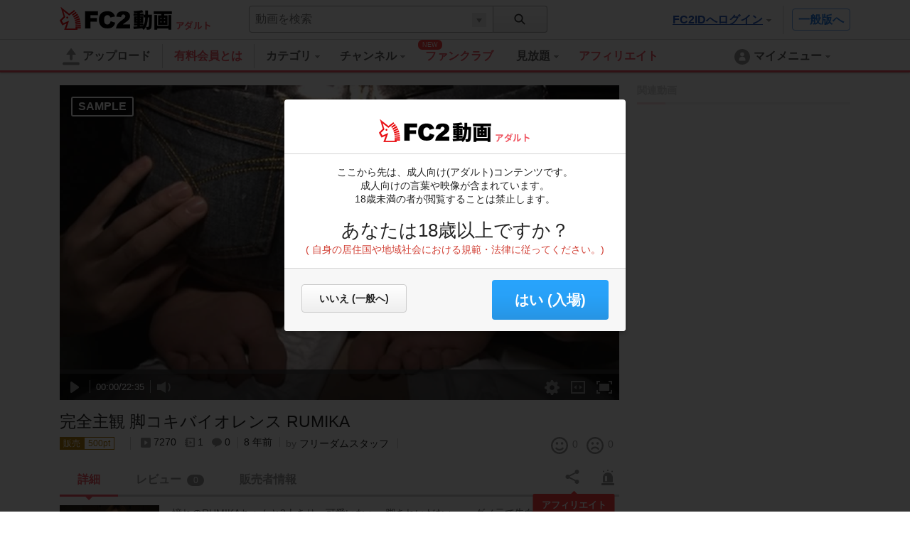

--- FILE ---
content_type: text/html; charset=UTF-8
request_url: https://video.fc2.com/a/movie_suggest.php?keyword=undefined
body_size: 14
content:
{"keylist":[]}

--- FILE ---
content_type: text/css
request_url: https://static.fc2.com/video/css/u/vi/7acmXfmx5W9tOTLvuxuyuz.css
body_size: 16514
content:
/*!
version:1.2.3
SCSS for watch video 
*/.c-boxList-111_video_dscrpt{font-size:1.2rem;line-height:149.016%;font-weight:300}.c-boxList-111_video_comments{font-size:1.2rem;line-height:177.4%;font-weight:300}.c-boxList-111_video_ttl{font-size:1.6rem;line-height:141.624%;font-weight:600}@-webkit-keyframes fadeIn{from{opacity:0}to{opacity:1}}@keyframes fadeIn{from{opacity:0}to{opacity:1}}@-webkit-keyframes prgrsBarActive{0%{background-position:0 0}100%{background-position:25px 25px}}@keyframes prgrsBarActive{0%{background-position:0 0}100%{background-position:25px 25px}}.c-label-108{color:#fff;font-size:11px}.c-label-200 .text{color:#fff;font-size:12px;padding:0 5px;height:18px;line-height:18px;text-align:center;display:inline-block;max-width:120px;overflow:hidden;text-overflow:ellipsis;white-space:nowrap}.c-label-200 [aria-hidden="true"].text{display:none}.c-btn-202[disabled="true"],.c-btn-202[disabled],.c-btn-201[disabled="true"],.c-btn-201[disabled]{background:#aaa;-webkit-box-shadow:none;box-shadow:none}.btnSz-0{font-size:16px;width:100%;padding:12px 16px;text-align:center}.btnSz-1{font-size:12px;padding:16px 24px}.btnSz-2{font-size:20px;padding:18px 32px}.btnSz-3{font-size:14px;padding:12px 24px}.c-btn-201{border:none;color:#222 !important;font-weight:bold;white-space:nowrap;display:inline-block;border-radius:4px;background:#fff;border:1px Solid #CCCCCC;background-color:#fafafa;background-image:-webkit-linear-gradient(0deg, #fafafa 0%, #fff 100%);background-image:-webkit-gradient(linear, left bottom, left top, from(#fafafa), to(#fff));background-image:-webkit-linear-gradient(bottom, #fafafa 0%, #fff 100%);background-image:linear-gradient(0deg, #fafafa 0%, #fff 100%);-webkit-transition:background,color,box-shadow .2s ease;-webkit-transition:background,color,-webkit-box-shadow .2s ease;transition:background,color,-webkit-box-shadow .2s ease;transition:background,color,box-shadow .2s ease;transition:background,color,box-shadow .2s ease,-webkit-box-shadow .2s ease}.c-btn-201:hover{text-decoration:none;background-color:#fff;-webkit-box-shadow:0 3px 6px rgba(0,0,0,0.16),0 3px 6px rgba(0,0,0,0.1);box-shadow:0 3px 6px rgba(0,0,0,0.16),0 3px 6px rgba(0,0,0,0.1);background:#fafafa}.c-btn-202{border:none;color:#fff !important;white-space:nowrap;display:inline-block;border-radius:4px;background:#2F86ED;background-color:#2F86ED;background-image:-webkit-linear-gradient(0deg, #2F86ED 0%, #368EF5 100%);background-image:-webkit-gradient(linear, left bottom, left top, from(#2F86ED), to(#368EF5));background-image:-webkit-linear-gradient(bottom, #2F86ED 0%, #368EF5 100%);background-image:linear-gradient(0deg, #2F86ED 0%, #368EF5 100%);-webkit-transition:background,color,box-shadow .2s ease;-webkit-transition:background,color,-webkit-box-shadow .2s ease;transition:background,color,-webkit-box-shadow .2s ease;transition:background,color,box-shadow .2s ease;transition:background,color,box-shadow .2s ease,-webkit-box-shadow .2s ease}.c-btn-202:hover{text-decoration:none;background-color:#fff;-webkit-box-shadow:0 3px 6px rgba(0,0,0,0.16),0 3px 6px rgba(0,0,0,0.1);box-shadow:0 3px 6px rgba(0,0,0,0.16),0 3px 6px rgba(0,0,0,0.1);background:#2F86ED}.c-btn-202[disabled="true"],.c-btn-202[disabled],.c-btn-201[disabled="true"],.c-btn-201[disabled]{background:#aaa;-webkit-box-shadow:none;box-shadow:none;color:rgba(255,255,255,0.9) !important;cursor:default;border:none}.c-icon_cl-dark{fill:#333}.c-icon_cl-base{fill:#999}.c-icon_cl-attention{fill:#D24136}.c-icon_cl-littleAttention{fill:#F26E32}.c-icon_cl-success{fill:#25AB7B}.c-icon_cl-information{fill:#2C82E7}.c-icon_cl-white{fill:#fff}.c-icon_cl-accent{fill:#EF5763}.c-icon_cl-link{fill:#2A5CBD}.c-icon_cl-vod{fill:#E53276}.c-icon_sz-8{width:8px;height:8px;vertical-align:middle;margin:0 4px}.c-icon_sz-16{width:16px;height:16px;vertical-align:middle;margin:0 4px}.c-icon_sz-24{width:24px;height:24px;vertical-align:middle;margin:0 4px}.c-icon_sz-32{width:32px;height:32px;vertical-align:middle;margin:0 4px}.c-icon_sz-40{width:40px;height:40px;vertical-align:middle;margin:0 4px}.c-icon_sz-10{width:10px;height:10px;margin:0 4px;vertical-align:middle}.c-icon_sz-12{width:12px;height:12px;margin:0 4px 2px 4px;vertical-align:middle}.c-icon_sz-14{width:14px;height:14px;margin:0 4px;vertical-align:middle}.c-icon_sz-20{width:20px;height:20px;margin:0 6px 2px 0;vertical-align:middle}.c-icon_sz-60{width:60px;height:60px;margin:0 6px;vertical-align:middle}.c-icon_sz-64{width:64px;height:64px;vertical-align:middle}.c-icon_cl-blue_hover{fill:#999;-webkit-transition:fill 0.1s ease-out;transition:fill 0.1s ease-out}.c-icon_cl-blue_hover:hover{fill:#2A5CBD}@-webkit-keyframes fade{0%{display:none;opacity:0}1%{display:block;opacity:0}100%{display:block;opacity:1}}@keyframes fade{0%{display:none;opacity:0}1%{display:block;opacity:0}100%{display:block;opacity:1}}@-webkit-keyframes fade{0%{display:none;opacity:0}1%{display:block;opacity:0}100%{display:block;opacity:1}}@keyframes fade{0%{display:none;opacity:0}1%{display:block;opacity:0}100%{display:block;opacity:1}}@-webkit-keyframes spinnerRot{from{-webkit-transform:rotate(0deg);transform:rotate(0deg)}to{-webkit-transform:rotate(360deg);transform:rotate(360deg)}}@keyframes spinnerRot{from{-webkit-transform:rotate(0deg);transform:rotate(0deg)}to{-webkit-transform:rotate(360deg);transform:rotate(360deg)}}@-webkit-keyframes spin{from{-webkit-transform:rotate(0deg);transform:rotate(0deg)}to{-webkit-transform:rotate(360deg);transform:rotate(360deg)}}@keyframes spin{from{-webkit-transform:rotate(0deg);transform:rotate(0deg)}to{-webkit-transform:rotate(360deg);transform:rotate(360deg)}}.c-featureArea-102-general{background-color:#fef3ea}.c-featureArea-102-adult{background-color:#dedefa}.fmcr60t6uc .c-footer-102_content-wide{margin-right:7% !important}.fmcr60t6uc .c-footer-102_content{width:17% !important;margin-right:6% !important}.fmcr60t6uc .c-footer-102_bnrArea{width:17% !important}.u-fixed_navi{position:absolute;width:100%;z-index:1800}.u-fixed_navi.ybaq6o7l{background-color:#fff;-webkit-box-shadow:0 1px 3px rgba(0,0,0,0.12),0 1px 2px rgba(0,0,0,0.12);box-shadow:0 1px 3px rgba(0,0,0,0.12),0 1px 2px rgba(0,0,0,0.12);position:fixed;top:0px}@media screen and (max-width: 768px){.u-fixed_navi.ybaq6o7l{position:absolute}}.c-image-101{position:absolute;left:0;right:0;top:0;bottom:0;background:#ccc}.c-image-101_image{width:100%;height:100%;background-color:transparent;background-size:cover;background-position:center center;background-repeat:no-repeat}.c-heading-108{font-weight:bold;padding-bottom:10px;border-bottom:3px solid #d4d4d4;position:relative;margin-bottom:16px}.c-heading-108 a{color:#222;display:inline-block}.c-heading-108:after{content:'';display:block;position:absolute;bottom:-3px;left:0;background-color:#EF5763;height:3px;width:40px}@media screen and (max-width: 971px){.c-heading-108{font-size:1.6rem}}.c-alert-201{font-size:1.4rem;padding:14px 24px 14px 16px;border-radius:4px}.c-alert-201.atnton{color:#D24136;background-color:#fee3e3}.c-alert-201.info{color:#2C82E7;background-color:#d7e5ff}.c-alert-201>a{text-decoration:underline;font-weight:bold}.c-input-text-102{font-size:16px;color:#5c5c5c;width:93%;padding:8px;background:#fff;outline:none;border:1px solid #d4d4d4;border-radius:2px;-webkit-transition:border .1s ease-out;transition:border .1s ease-out}.c-input-text-102:focus{border:#888 1px solid}.c-input-text-102[aria-invalid="true"]{border:1px solid #D24136}.c-input_check-101 input[type=checkbox]{display:inline-block;margin-right:6px}.c-input_check-101 input[type=checkbox]+label{position:relative;display:inline-block;margin-right:12px;font-size:14px;cursor:pointer;color:#222;width:100%}@media (min-width: 1px){.c-input_check-101 input[type=checkbox]{display:none;margin:0}.c-input_check-101 input[type=checkbox]+label{padding-left:24px;vertical-align:middle}.c-input_check-101 input[type=checkbox]+label::before{content:"";position:absolute;top:50%;left:0;display:block;width:16px;height:16px;margin-top:-8px;background:#FFF;border:2px solid #d4d4d4}.c-input_check-101 input[type=checkbox]:checked+label::after{content:"";position:absolute;top:50%;display:block;left:3px;width:14px;height:8px;margin-top:-8px;border-left:3px solid #EF5763;border-bottom:3px solid #EF5763;-webkit-transform:rotate(-45deg);transform:rotate(-45deg)}.c-input_check-101 input[type=checkbox]:checked.mixed+label::after{content:"";position:absolute;top:50%;display:block;left:3px;width:10px;height:9px;margin-top:-8px;border-left:0;border-bottom:3px solid #d4d4d4;-webkit-transform:rotate(0deg);transform:rotate(0deg)}}.c-btn-202{line-height:1;text-align:center}.c-btn-201{line-height:1;text-align:center}.c-subMenu-modal{background-color:#fff;-webkit-box-shadow:0 3px 6px rgba(0,0,0,0.16),0 3px 6px rgba(0,0,0,0.1);box-shadow:0 3px 6px rgba(0,0,0,0.16),0 3px 6px rgba(0,0,0,0.1);position:absolute;right:8px;min-width:200px;max-width:300px;background:#fff}.c-subMenu-modal[aria-expanded='true']{display:block}.c-subMenu-modal[aria-expanded='false']{display:none}.c-subMenu-modal_wrap{position:relative}.c-subMenu-modal_item{border-bottom:1px solid #efefef}.c-subMenu-modal_item:last-child{border:none}.mainInfo--subMenu{padding-left:12px}.mainInfo--subMenu .videoInfo,.mainInfo--subMenu .videoLabel{margin-right:-32px}.subInfo--tool{margin:8px 12px 0 12px;padding-top:8px;border-top:1px solid #efefef}.subInfo--tool_item{margin-bottom:6px}.subInfo--tool_item:last-child{margin-bottom:0}.subInfo--message{margin-top:8px}.list-subMenu--link a{display:block;padding:12px;font-size:1.4rem;color:#333}.list-subMenu--link a:hover{background:#fafafa}.list-subMenu--link a.attention{color:#EF5763}.list-subMenu--link button{display:block;padding:12px;font-size:1.4rem;color:#333;width:100%;text-align:left}.list-subMenu--link button:hover{background:#fafafa}.list-subMenu--link button.attention{color:#EF5763}.list-subMenu--checkbox.withIcon>li{position:relative;padding:10px 40px 10px 12px}.list-subMenu--checkbox.withIcon .icon{position:absolute;right:8px;top:4px;width:24px;height:16px}.title-subMenu{margin-bottom:8px;font-weight:bold;font-size:1.3rem}.parts-subMenu{padding:12px 12px 0}.parts-subMenu:last-child{padding-bottom:12px}.button-subMenu{padding:4px 12px;text-align:right}.select-subMenu{overflow:hidden;display:inline-block;position:relative;width:100%;height:32px;background-color:#fff;border:1px solid #d4d4d4;border-radius:2px;color:#222}.select-subMenu select{position:relative;z-index:1;width:100%;margin:0;padding:8px 56px 8px 8px;background:none;border:none;border-radius:0;outline:none;-webkit-appearance:none;-moz-appearance:none;appearance:none;-webkit-user-select:none;-moz-user-select:none;-ms-user-select:none;user-select:none}.select-subMenu:before,.select-subMenu:after{position:absolute;content:""}.select-subMenu:before{z-index:0;right:0;top:2px;width:32px;height:26px;border-left:1px solid #d4d4d4}.select-subMenu:after{z-index:0;right:10px;top:13px;border:5px solid transparent;border-top-color:#999}.expand-subMenu_button>button{display:block;position:relative;width:100%;padding:12px;text-align:left;font-size:1.4rem;color:#333}.expand-subMenu_button>button:hover{background:#fafafa}.expand-subMenu_button>button:before{content:"";position:absolute;right:14px;top:50%;width:10px;height:10px;margin-top:-4px;border:2px solid transparent;border-radius:2px;-webkit-transform:rotate(-135deg);transform:rotate(-135deg);border-bottom-color:#999;border-right-color:#999}.expand-subMenu_content{position:relative;padding:12px;background:#f7f7f7}.expand-subMenu_content .loading{right:0}.expand-subMenu[aria-expanded='false'] .expand-subMenu_button>>button:before{margin-top:-8px;-webkit-transform:rotate(45deg);transform:rotate(45deg)}.expand-subMenu[aria-expanded='false'] .expand-subMenu_content{display:none}.list-subMenu>li{margin-bottom:16px}.list-subMenu>li:last-child{margin-bottom:0}.list-subMenu .c-btn-202{padding:0 12px;height:36px;line-height:35px}.list-subMenu .c-supplement{margin-top:8px;line-height:1.2;font-size:1.2rem;color:#5c5c5c}.c-list-sns li{margin-bottom:6px}.c-list-sns a{display:-webkit-box;display:-ms-flexbox;display:flex;-webkit-box-align:center;-ms-flex-align:center;align-items:center}.c-list-sns a span{margin-left:4px}.c-alert-form{margin-top:6px;padding:6px;border-radius:2px;font-size:1.2rem}.c-alert-form p{line-height:1.2}.c-alert-form a,.c-alert-form button{margin-top:12px}.c-alert-form.atnton{color:#D24136;background-color:#fee3e3}.c-alert-form.success{color:#25AB7B;background:#d8f7ec}.c-snack{display:none;position:absolute;top:-24px;left:16px;height:24px;padding:0 16px;line-height:24px;background:rgba(239,87,99,0.8);border-radius:12px;text-align:center;color:#fff}.c-snack[aria-hidden="false"]{-webkit-animation:snack 1s ease;animation:snack 1s ease}.c-snack_wrap{overflow:hidden;position:relative}@-webkit-keyframes snack{0%{top:-24px}25%{top:22px}75%{top:22px}100%{top:-24px}}@keyframes snack{0%{top:-24px}25%{top:22px}75%{top:22px}100%{top:-24px}}.c-boxList-111_video{width:100%;padding-bottom:16px;border-bottom:1px solid #d4d4d4;margin-bottom:16px;*zoom:1}.c-boxList-111_video:before,.c-boxList-111_video:after{content:" ";display:table}.c-boxList-111_video:after{clear:both}.c-boxList-111_video_thumb{width:240px;float:left;position:relative;margin-right:16px}.c-boxList-111_video_thumb:before{display:block;content:"";width:100%;padding-top:56.25%}.c-boxList-111_video_ttl{display:block;height:44px;background-color:#fff;position:relative;padding-right:1em;overflow:hidden;margin-bottom:6px}.c-boxList-111_video_ttl:before{content:'\002026';position:absolute;right:0;bottom:0;display:inline-block;width:1em}.c-boxList-111_video_ttl:after{content:'';position:relative;right:-1em;float:right;width:1em;height:100%;background-color:inherit}.c-boxList-111_video_ttl:hover{text-decoration:underline}.c-boxList-111_video_postBy{overflow:hidden;color:#999;margin-bottom:10px}.c-boxList-111_video_postBy>svg{width:45px;height:17px;margin:0 6px 0 0;position:relative;top:3px}.c-boxList-111_video_postBy>svg path{fill:#67BA05}.c-boxList-111_video_postBy>a{color:#222}.c-boxList-111_video_postBy>a:hover{text-decoration:underline;color:#2A5CBD}.c-boxList-111_video_info{overflow:hidden;margin-bottom:8px}.c-boxList-111_video_info .item{display:inline-block;color:#999}.c-boxList-111_video_info .item>.nmb{color:#222;font-weight:bold}.c-boxList-111_video_info .item+.item{margin-left:8px}@media screen and (min-width: 972px) and (max-width: 1159px){.c-boxList-111_video_info .item.comment{display:none}}@media screen and (min-width: 972px) and (max-width: 1159px){.c-boxList-111_video_info .item.album{display:none}}.c-boxList-111_video_info .item .videoLabel{display:-webkit-box;display:-moz-flex;display:-ms-flex;display:-ms-flexbox;display:-o-flex;display:flex}.c-boxList-111_video_info .item .videoLabel [class^="c-label-"],.c-boxList-111_video_info .item .videoLabel [class*=' c-label-']{margin-right:4px;-webkit-flex:0 0 auto;-webkit-box:0 0 auto;-moz-flex:0 0 auto;-moz-box:0 0 auto;-ms-flex:0 0 auto;-ms-flexbox:0 0 auto;-o-flex:0 0 auto;-webkit-box-flex:0;flex:0 0 auto}.c-boxList-111_video_info .item .videoLabel [class^="c-label-"]:last-child,.c-boxList-111_video_info .item .videoLabel [class*=' c-label-']:last-child{margin-right:0}.c-boxList-111_video_comments{overflow:hidden;font-size:1.2rem;color:#999}.c-boxList-111_video_comments .item{height:18px;background-color:#fff;position:relative;padding-right:1em;overflow:hidden;word-break:break-all}.c-boxList-111_video_comments .item:before{content:'\002026';position:absolute;right:0;bottom:0;display:inline-block;width:1em}.c-boxList-111_video_comments .item:after{content:'';position:relative;right:-1em;float:right;width:1em;height:100%;background-color:inherit}.c-boxList-111_video_dscrpt{height:34px;background-color:#fff;position:relative;padding-right:1em;overflow:hidden;word-break:break-all;color:#999}.c-boxList-111_video_dscrpt:before{content:'\002026';position:absolute;right:0;bottom:0;display:inline-block;width:1em}.c-boxList-111_video_dscrpt:after{content:'';position:relative;right:-1em;float:right;width:1em;height:100%;background-color:inherit}.c-modal-104{position:fixed;overflow:auto;overflow-x:hidden;top:0;right:0;bottom:0;left:0;z-index:2000;text-align:center;background:rgba(0,0,0,0.8)}.c-modal-104_cntnt{position:absolute;left:5%;right:5%;top:5%;max-width:768px;min-width:320px;background-color:#fff;background-color:#fff;-webkit-box-shadow:0 3px 6px rgba(0,0,0,0.16),0 3px 6px rgba(0,0,0,0.1);box-shadow:0 3px 6px rgba(0,0,0,0.16),0 3px 6px rgba(0,0,0,0.1);border-radius:4px;overflow:hidden}.c-modal-104_close{position:absolute;right:40px;top:40px;display:inline-block;cursor:pointer;text-align:center;width:40px;height:40px;line-height:40px}.MemberPush_paymentArea{position:absolute;width:auto;top:0;left:0;right:0;bottom:0;background:rgba(0,0,0,0.5);z-index:1}.MemberPush_paymentAreaclose{position:relative}.MemberPush_paymentAreaclose button{background:#fff;border-radius:50%;padding:10px 6px;position:absolute;right:-31px;top:-17px;cursor:pointer}.MemberPush_paymentArea-image-101{position:relative;width:160px}.MemberPush_paymentArea-image-101::before{display:block;content:"";width:100%;padding-top:56.25%}.MemberPush_paymentArea-image-101_image{position:absolute;top:0;left:0;bottom:0;right:0;background:no-repeat}.MemberPush_paymentAreaModal{height:300px;width:550px;background:#fff;position:absolute;top:0;left:0;right:0;bottom:0;margin:auto;display:inline;z-index:1}.MemberPush_paymentAreaModalslider{margin:14px 0 0 0;position:relative}.MemberPush_paymentAreaModalslider>span{background:#797979;padding:11px 7px;display:inline-block;position:absolute;z-index:1;top:30px;cursor:pointer}.MemberPush_paymentAreaModalslider>span:nth-child(1){left:0}.MemberPush_paymentAreaModalslider>span:nth-child(2){right:0}.MemberPush_paymentAreaModalslider ul{display:-webkit-box;display:-ms-flexbox;display:flex;overflow:hidden;margin:0 0 13px 0}.MemberPush_paymentAreaModalslider ul>li{width:160px;display:inline-block;margin:0 9px 0 0}.MemberPush_paymentAreaModalslider ul>li>a{position:relative}.MemberPush_paymentAreaModalslider ul>li>a.MemberPush_videottl{font-size:1.3rem;line-height:1.6rem;height:30px;overflow:hidden;margin:5px 0 0 0;display:inline-block}.MemberPush_paymentAreaModal>div{margin:0 12px;text-align:center}.MemberPush_paymentAreaModal>div>.arrow_pushText{position:relative;background:#FF6370;color:#fff;padding:7px;font-size:1.2rem;display:inline-block}.MemberPush_paymentAreaModal>div>.arrow_pushText::after{top:100%;left:50%;border:solid transparent;content:" ";height:0;width:0;position:absolute;pointer-events:none;border-color:rgba(255,99,112,0);border-top-color:#FF6370;border-width:6px;margin-left:-6px}.MemberPush_paymentAreaModal>div>span{display:inline-block;margin:12px 0 0 15px}.MemberPush_paymentAreaModal>div>span>a{text-decoration:underline}.MemberPush_paymentAreaModal>div>.c-btn-202{display:inline-block;margin:8px auto 0 auto;font-size:1.5rem;padding:12px 16px}.MemberPush_paymentAreaModal>div>.c-btn-201{display:inline-block;margin:8px auto 0 15px;font-size:1.5rem;padding:12px 16px}.MemberPush_paymentAreaModal>h4{background:#4988FF;text-align:center;font-size:2rem;padding:12px 0;color:#fff}.MemberPush_paymentAreaModal>h3{text-align:center;font-size:2rem;padding:12px 0 0 0;color:#FF6370}.MemberPush_paymentAreaModal>ul{width:auto;margin:18px 24px 6px 24px;display:-webkit-box;display:-ms-flexbox;display:flex}.MemberPush_paymentAreaModal>ul>li{width:25%;text-align:center;color:#636363}.MemberPush_paymentAreaModal>ul>li img{width:80px}.MemberPush_paymentAreaModal>ul>li:nth-child(1)>span{width:76px}.MemberPush_paymentAreaModal>ul>li:nth-child(2)>span{width:96px}.MemberPush_paymentAreaModal>ul>li:nth-child(3)>span{width:96px}.MemberPush_paymentAreaModal>ul>li:nth-child(4)>span{width:96px;margin:7px}.MemberPush_paymentAreaModal>ul>li>span{display:inline-block;font-size:1.3rem;margin:13px auto;line-height:1.6rem;font-weight:normal;vertical-align:top}.MemberPush_freeArea{position:absolute;width:auto;top:0;left:0;right:0;bottom:0;background:rgba(0,0,0,0.5);z-index:1}.MemberPush_freeAreaModal{height:300px;width:550px;background:#fff;position:absolute;top:0;left:0;right:0;bottom:0;margin:auto;display:inline;z-index:1}.MemberPush_freeAreaModal>div{margin:0 12px;text-align:center}.MemberPush_freeAreaModal>div>.arrow_pushText{position:relative;background:#FF6370;color:#fff;padding:7px;font-size:1.2rem;display:inline-block}.MemberPush_freeAreaModal>div>.arrow_pushText::after{top:100%;left:50%;border:solid transparent;content:" ";height:0;width:0;position:absolute;pointer-events:none;border-color:rgba(255,99,112,0);border-top-color:#FF6370;border-width:6px;margin-left:-6px}.MemberPush_freeAreaModal>div>span{display:block;margin:12px 0 0 0}.MemberPush_freeAreaModal>div>span>a{text-decoration:underline}.MemberPush_freeAreaModal>div div>.c-btn-202{display:inline-block;margin:8px auto 0 auto;font-size:1.5rem;padding:12px 16px}.MemberPush_freeAreaModal>h3{font-size:1.5rem;font-weight:normal;display:block;text-align:center;padding:14px 0;color:#787878}.MemberPush_freeAreaModal>h3 svg{margin:0 4px 0 0;position:relative;top:-2px}.MemberPush_freeAreaModal>h4{background:#FF6370;text-align:center;font-size:2rem;padding:8px 0;color:#fff}.MemberPush_freeAreaModal>ul{width:auto;margin:18px 24px 0 24px;display:-webkit-box;display:-ms-flexbox;display:flex}.MemberPush_freeAreaModal>ul>li{width:20%;text-align:center;color:#636363}.MemberPush_freeAreaModal>ul>li:nth-child(1)>span{width:80px}.MemberPush_freeAreaModal>ul>li:nth-child(4)>span{width:80px}.MemberPush_freeAreaModal>ul>li:nth-child(5)>span{width:80px}.MemberPush_freeAreaModal>ul>li>span{display:block;font-size:1.3rem;margin:7px auto;line-height:1.6rem;font-weight:bold}.c-icon_cl-vod path{fill:#E53276}.c-icon_sz-18{width:18px;height:18px;vertical-align:middle}.MemberPushout_paymentSliderArea{position:absolute;width:auto;top:0;left:0;right:0;bottom:0;z-index:1000;background:rgba(0,0,0,0.8)}.MemberPushout_paymentSliderAreaClose{position:relative !important;width:100% !important}.MemberPushout_paymentSliderAreaClose button{padding:6px 3px;position:absolute;right:25px;top:14px}.MemberPushout_paymentSliderArea-image-101{position:relative;width:20vw}.MemberPushout_paymentSliderArea-image-101::before{display:block;content:"";width:100%;padding-top:56.25%}.MemberPushout_paymentSliderArea-image-101>a{-webkit-transition:all 0.3s ease;-webkit-transition:all  0.3s ease;transition:all  0.3s ease}.MemberPushout_paymentSliderArea-image-101>a:hover+a.MemberPush_videottl{display:inline-block !important;opacity:1}.MemberPushout_paymentSliderArea-image-101 .c-videoLength-101{background:#000;padding:3px;color:#fff;font-size:10px;font-family:arial;position:absolute;right:0;bottom:0}.MemberPushout_paymentSliderArea-image-101_image{position:absolute;top:0;left:0;bottom:0;right:0;background:no-repeat;background-size:100% auto}.MemberPushout_paymentSliderArea-image-101 .MemberPush_videottl{background:rgba(0,0,0,0.8);position:absolute;bottom:0;padding:10px;height:53px;overflow:hidden;color:#fff;line-height:2rem;opacity:0}.MemberPushout_paymentSliderArea_slider{margin:8px 0 0 0;position:absolute;width:100%;top:33%;bottom:25%}.MemberPushout_paymentSliderArea_slider>span{background:#797979;padding:11px 7px;display:inline-block;position:absolute;z-index:1;top:30%;bottom:auto;cursor:pointer}.MemberPushout_paymentSliderArea_slider>span svg{margin:0}.MemberPushout_paymentSliderArea_slider>span:nth-child(1){left:0}.MemberPushout_paymentSliderArea_slider>span:nth-child(2){right:0}.MemberPushout_paymentSliderArea_slider ul{display:-webkit-box;display:-ms-flexbox;display:flex;overflow:hidden;margin:0 0 5px 0;width:100%}.MemberPushout_paymentSliderArea_slider ul>li{margin:0 4px 0 0;width:100%}.MemberPushout_paymentSliderArea>div{margin:0px 23px;text-align:center;display:-webkit-box;display:-ms-flexbox;display:flex;padding:0px 0;position:absolute;bottom:10px;width:auto;left:0;right:0}.MemberPushout_paymentSliderArea>div>span{display:inline-block;margin:12px 0 0 15px}.MemberPushout_paymentSliderArea>div>span>a{text-decoration:underline}.MemberPushout_paymentSliderArea>div>.c-btn-202{display:inline-block;margin:0 0 12px 0;font-size:1.6rem;padding:10px 0 12px 0;height:auto;width:100%;line-height:2}.MemberPushout_paymentSliderArea>div>.c-btn-201{display:block;margin:0 0 12px 10px;font-size:1.6rem;padding:10px 0 12px 0;width:100%;background:none;color:#fff !important}.MemberPushout_paymentSliderArea>h4{text-align:center;font-size:2.6rem;padding:8px 8px;color:#fff;position:absolute;top:30px;left:0;right:0}.MemberPushout_paymentSliderArea>h3{text-align:center;font-size:2.3rem;padding:8.5rem 0 0 0;color:#FF6370;line-height:1.8rem}.MemberPushout_paymentSliderArea>ul{width:auto;margin:0 24px 7px 24px;text-align:center}.MemberPushout_paymentSliderArea>ul>li{text-align:center;color:#636363;display:inline-block}.MemberPushout_paymentSliderArea>ul>li.noAds{width:22%}.MemberPushout_paymentSliderArea>ul>li.unlimited{width:24%}.MemberPushout_paymentSliderArea>ul>li.filtering{width:24%}.MemberPushout_paymentSliderArea>ul>li.unlimited_speed{width:44%}.MemberPushout_paymentSliderArea>ul>li img{width:100%;height:auto}.MemberPushout_freeArea{position:absolute;width:auto;top:0;left:0;right:0;bottom:0;background:rgba(0,0,0,0.8);z-index:1}.MemberPushout_freeAreaModal{height:300px;width:100%;position:absolute;top:-39px;left:0;right:0;bottom:0;margin:auto;display:block;z-index:1}.MemberPushout_freeAreaModal>div{margin:0 12px;text-align:center}.MemberPushout_freeAreaModal>div>.arrow_pushText{position:relative;background:#FF6370;color:#fff;padding:7px;font-size:1.2rem;display:inline-block}.MemberPushout_freeAreaModal>div>.arrow_pushText::after{top:100%;left:50%;border:solid transparent;content:" ";height:0;width:0;position:absolute;pointer-events:none;border-color:rgba(255,99,112,0);border-top-color:#FF6370;border-width:6px;margin-left:-6px}.MemberPushout_freeAreaModal>div>span{display:block;margin:12px 0 0 0;color:#fff}.MemberPushout_freeAreaModal>div>span>a{text-decoration:underline;color:#fff}.MemberPushout_freeAreaModal>div div>.c-btn-202{display:inline-block;margin:8px auto 0 auto;font-size:1.5rem;padding:12px 16px}.MemberPushout_freeAreaModal>h3{font-size:2.2rem;font-weight:normal;display:block;text-align:center;padding:14px 0;color:#f7f7f7;margin:13px 0 0 0}.MemberPushout_freeAreaModal>h3 svg{margin:0 auto 11px auto;position:relative;top:-2px;display:block}.MemberPushout_freeAreaModal>h4{text-align:center;font-size:3rem;padding:8px 0;color:#FF6370;margin:0 12px 12px 21px;line-height:3.6rem}.c-icon_cl-vod path{fill:#E53276}.c-icon_sz-40{width:40px;height:40px;vertical-align:middle}.c-label-108{background-color:#E53276}.c-label-200{display:-webkit-box;display:-moz-flex;display:-ms-flex;display:-ms-flexbox;display:-o-flex;display:flex;-webkit-box-align:center;-ms-flex-align:center;align-items:center}.c-label-200 .text{-webkit-flex:0 0 auto;-webkit-box:0 0 auto;-moz-flex:0 0 auto;-moz-box:0 0 auto;-ms-flex:0 0 auto;-ms-flexbox:0 0 auto;-o-flex:0 0 auto;-webkit-box-flex:0;flex:0 0 auto}.c-label-200 .text.all{background-color:#f46d00}.c-label-200 .text.free{background-color:#FF9D4C}.c-label-200 .text.paid{background-color:#2C82E7}.c-label-200 .text.vod{background-color:#E53276}.c-label-200 .text.private{background-color:#4f4f4f}.c-label-200 .text.friend{background-color:#547B20}.c-label-200 .text.sell{background-color:#B27C0E}.c-label-200 .text.price{border:1px solid #B27C0E;color:#B27C0E;line-height:17px}.c-label-200 .text.blomaga{background-color:#EF5763}.c-label-200 .text.timepack{background-color:#ff4040}.c-label-200 .text.fanclub{background-color:#67BA05}.c-label-200 .text.fanclubText{border:1px solid #67BA05;color:#67BA05;line-height:17px;-webkit-box-sizing:border-box;box-sizing:border-box}.c-label-200 .text.fanclubText svg{display:none}.c-label-200 .text.fanclubTextPre{border:1px solid #67BA05;color:#67BA05;line-height:17px;-webkit-box-sizing:border-box;box-sizing:border-box}.c-label-200 .text.fanclubTextPre svg{display:inline-block !important;position:relative;top:-2px;margin:0}.c-label-200 .text.fanclubTextPre svg g{display:block}.c-label-200 .text.fanclubTextPre svg path{fill:#67BA05}.c-label-200 .text.fanclubAdult{background-color:#FF3D3D}.c-label-200 .text.fanclubAdultText{border:1px solid #FF3D3D;color:#FF3D3D;line-height:17px;-webkit-box-sizing:border-box;box-sizing:border-box}.c-label-200 .text.fanclubAdultText svg{display:none}.c-label-200 .text.fanclubAdultTextPre{border:1px solid #FF3D3D;color:#FF3D3D;line-height:17px;-webkit-box-sizing:border-box;box-sizing:border-box}.c-label-200 .text.fanclubAdultTextPre svg{display:inline-block !important;position:relative;top:-2px;margin:0}.c-label-200 .text.fanclubAdultTextPre svg g{display:block}.c-label-200 .text.fanclubAdultTextPre svg path{fill:#FF3D3D}.c-loading-102{width:16px;height:16px;clear:both;margin:0 auto;border:2px rgba(239,87,99,0.6) solid;border-top:2px #EF5763 solid;border-radius:50%;-webkit-animation:spinnerRot 0.8s infinite linear;animation:spinnerRot 0.8s infinite linear;position:absolute;left:6px;top:0;bottom:0;margin:auto}.c-floatTooltip-104{position:absolute;background:#FFFFFF;-webkit-box-shadow:0 0 31px 0 rgba(0,0,0,0.2);box-shadow:0 0 31px 0 rgba(0,0,0,0.2);max-width:280px}.c-floatTooltip-104_head{padding:16px 14px;font-weight:bold;color:#606060;font-size:1.4rem}.c-floatTooltip-104_body{padding:16px 14px;border-top:1px solid #E8E8E8;font-size:1.3rem;line-height:2.6rem}.c-floatTooltip-104_body a{text-decoration:underline}width:24px;height:24px;clear:both;margin:0 auto;border:2px rgba(239,87,99,0.6) solid;border-top:2px #EF5763 solid;border-radius:50%;-webkit-animation:spinnerRot 0.8s infinite linear;animation:spinnerRot 0.8s infinite linear;.list-subContWrapper{min-height:517px;position:relative}.list-subCont>li{margin-bottom:12px;padding:0 0 12px;border-bottom:1px solid #d4d4d4}.c-boxList-sub{position:relative;display:-webkit-box;display:-ms-flexbox;display:flex}.c-boxList-sub_thumb{-webkit-box-flex:0;-ms-flex:none;flex:none;position:relative;width:150px;height:85px;margin-right:auto;-webkit-box-sizing:box-border;box-sizing:box-border;border:1px solid #E7E7E7}.c-boxList-sub_detail{-webkit-box-flex:1;-ms-flex:1;flex:1;display:-webkit-box;display:-ms-flexbox;display:flex;-webkit-box-orient:vertical;-webkit-box-direction:normal;-ms-flex-direction:column;flex-direction:column;min-width:0;padding-left:8px}.c-boxList-sub_ttl{height:2.4em;overflow:hidden;display:block;margin-bottom:5px;line-height:1.2;font-size:1.3rem;font-weight:bold}.c-boxList-sub_ttl a:hover{text-decoration:underline}.c-boxList-sub_info{margin-top:auto}.c-boxList-sub_info .videoLabel{display:inline-block;margin-bottom:6px}.c-boxList-sub_info .item{white-space:nowrap;font-size:12px;width:100%;overflow:hidden;text-overflow:ellipsis}.c-boxList-sub_info .item span{vertical-align:center}.c-boxList-sub_info .item span:last-child{margin-left:8px;white-space:nowrap}.c-boxList-sub_info .item a{color:inherit}.c-boxList-sub_thumbForbidden{position:absolute;top:0px;left:0px;width:100%;height:100%;background:rgba(0,0,0,0.8);display:-webkit-box;display:-ms-flexbox;display:flex;-webkit-box-align:center;-ms-flex-align:center;align-items:center;-webkit-box-pack:center;-ms-flex-pack:center;justify-content:center}.textAd_Area{text-align:center;margin:20px 17px 17px 17px;font-size:13px}.SalesTag{color:#FFF;font-size:11px;border:1px solid #FF0064;background:#fff;display:-webkit-box;display:-ms-flexbox;display:flex;-webkit-box-align:center;-ms-flex-align:center;align-items:center;display:inline-block;white-space:nowrap}.SalesTag .SalesTitle{font-size:12px;font-weight:bold;background:#FF0044;padding:2px 4px;display:inline-block;overflow:hidden;text-overflow:ellipsis;white-space:nowrap;vertical-align:top}.SalesTag .SalesTag_Old{display:none}.SalesTag .SalesTag_New{font-weight:bold;padding:2px 4px 2px 2px;color:#FF0064;display:block;display:inline-block;vertical-align:top}.c-card-item{overflow:hidden;-webkit-box-shadow:0 1px 3px 0 rgba(0,0,0,0.3);box-shadow:0 1px 3px 0 rgba(0,0,0,0.3);background:#fff}.c-card-item.cnr{border-radius:0px 0px 4px 4px}.c-card-item_thumb{background:#000;position:relative;overflow:hidden;background-size:contain;background-position:center;background-repeat:no-repeat}.c-card-item_thumb::before{display:block;content:"";width:100%;padding-top:75%}.c-card-item_dtl{padding:10px 8px 0px 8px}.c-card-item_d3l{font-weight:bold;font-size:1.4rem;line-height:1.4;height:4.2em;height:4.2em;background-color:#fff;position:relative;padding-right:1em;overflow:hidden;margin-bottom:8px;word-break:break-all;overflow:hidden}.c-card-item_d3l:before{content:'\002026';position:absolute;right:0;bottom:0;display:inline-block;width:1em}.c-card-item_d3l:after{content:'';position:relative;right:-1em;float:right;width:1em;height:100%;background-color:inherit}.c-card-item_d3l a:hover{text-decoration:underline}.c-card-item_d1l{font-weight:bold;font-size:1.4rem;line-height:1.2;height:1.2em;overflow:hidden;margin-bottom:8px;text-overflow:ellipsis}.c-card-item_d1s{font-size:1.2rem;line-height:1.2;height:1.2em;overflow:hidden;color:#555555;margin-bottom:8px;white-space:nowrap;text-overflow:ellipsis}.c-card-item_d1s a{color:inherit}.c-card-item_d1s a:hover{text-decoration:underline}.c-card-item .c-label-pay{position:absolute;display:inline-block;top:4px;right:4px;color:#fff;background-color:#E8AE4B;padding:2px 4px;font-size:12px;border-radius:2px}.lvf{overflow:hidden;height:25px;padding:4px 8px;border-top:1px solid #ddd;background:#f3f3f3;-webkit-box-shadow:0 1px 0 0 #fff inset;box-shadow:0 1px 0 0 #fff inset;font-size:1.3rem;display:-webkit-box;display:-ms-flexbox;display:flex;-webkit-box-align:center;-ms-flex-align:center;align-items:center}.lvf_ico{width:10px;height:13px;display:inline-block;background-repeat:no-repeat;background-image:url("/video/css/u/vi/img/ico-live-usr.svg")}.lvf_txt{margin:0px 4px}.lvi{font-size:1.3rem;margin-bottom:8px;display:-webkit-box;display:-ms-flexbox;display:flex;-webkit-box-align:center;-ms-flex-align:center;align-items:center}.lvi_lbl{font-weight:700;line-height:15px;height:16px;margin-right:2px;padding:1px 6px;vertical-align:top;border-radius:2px;font-size:1.1rem;background-color:#2e86ed;color:#fff}.lvi_txt{display:inline-block;-webkit-box-flex:1;-ms-flex:1;flex:1;margin-left:4px;overflow:hidden;text-overflow:ellipsis}.sectionCrd{position:relative;padding-top:10px}.sectionCrd_loaderWrp{position:relative;height:259px}.sectionCrd .c-loading-101{background-color:rgba(255,255,255,0)}.crdItems{position:relative;display:-webkit-box;display:-ms-flexbox;display:flex;-ms-flex-wrap:wrap;flex-wrap:wrap;-webkit-box-pack:justify;-ms-flex-pack:justify;justify-content:space-between;height:259px}.crd{width:140px;margin:0px 26px 0px}.crd:nth-child(8n-7){margin-left:0px}.crd:nth-child(8n){margin-right:0px}@media screen and (max-width: 1535px){.crd{margin:0px 12.7px 16px}}@media screen and (max-width: 1347px){.crd{margin:0px 11px 0px}.crd:nth-last-child(1){display:none}.crd:nth-child(7n-6){margin-left:0px}.crd:nth-child(7n){margin-right:0px}}@media screen and (max-width: 1159px){.crd{margin:0px 8px 0px}.crd:nth-last-child(1),.crd:nth-last-child(2){display:none}.crd:nth-child(6n-5){margin-left:0px}.crd:nth-child(6n){margin-right:0px}}@media screen and (max-width: 971px){.crd{margin:0px 4px 0px}.crd:nth-last-child(1),.crd:nth-last-child(2),.crd:nth-last-child(3){display:none}.crd:nth-child(5n-4){margin-left:0px}.crd:nth-child(5n){margin-right:0px}}.videoContentsFooter{width:100%;background:#fafafa;padding:32px 0px 26px 0px;overflow:hidden;position:relative;min-height:371px}.videoContentsFooter_inner{margin:0px auto;padding:0px 16px;position:relative}.videoContentsFooter .c-heading-108,.videoContentsFooter .c-heading-200{width:100%;margin:0px auto 16px auto;display:-webkit-box;display:-ms-flexbox;display:flex;-webkit-box-align:center;-ms-flex-align:center;align-items:center}.cntnt{display:-webkit-box;display:-ms-flexbox;display:flex;-webkit-box-pack:justify;-ms-flex-pack:justify;justify-content:space-between;margin:0px auto;padding:20px 16px 50px 16px}@media screen and (max-width: 971px){.cntnt{-ms-flex-wrap:wrap;flex-wrap:wrap}}.clmn-main{-webkit-box-flex:1;-ms-flex:1;flex:1;padding-right:25px;max-width:calc(100% - 300px)}@media screen and (max-width: 971px){.clmn-main{width:100%;max-width:100%;padding-right:0px;-webkit-box-flex:0;-ms-flex:none;flex:none}}.clmn-main .c-alert-201{width:100%}.clmn-side{width:300px;position:relative}@media screen and (max-width: 971px){.clmn-side{width:100%}}.side_banner{margin-bottom:16px}.videoAlt{background:#fff;-webkit-box-sizing:border-box;box-sizing:border-box;border:1px solid #D4D4D4;padding:32px 54px 0px 54px;margin-bottom:25px}.videoAlt_top{border-bottom:1px solid #D4D4D4}.videoCnt{margin-bottom:25px}.videoCnt_title{font-size:2.3rem;line-height:2.8rem;font-weight:normal;word-break:break-all;margin:16px 0 0 0}.videoCnt_headInfo{margin-top:8px;display:-webkit-box;display:-ms-flexbox;display:flex;-webkit-box-pack:justify;-ms-flex-pack:justify;justify-content:space-between;-ms-flex-wrap:nowrap;flex-wrap:nowrap;white-space:nowrap}.videoCnt_headInfo a{color:inherit}.videoCnt_headInfo .videoLabel{display:inline-block;vertical-align:bottom}.videoCnt_headInfo>div ul{display:inline-block}.videoCnt_headInfo>div ul>li:nth-child(3){border-right:solid 1px #ccc;padding-right:10px;margin:0 8px 0 0}.videoCnt_headInfo>div ul>li:nth-child(4){border-right:solid 1px #ccc;padding-right:10px;margin:0 8px 0 0}.videoCnt_headInfo>div ul>li{padding:0 8px 0 0;display:inline-block}.videoCnt_headInfo>div ul>li>svg{position:relative;top:-1px}.videoCnt_headInfo>section[data-component="vote"]>div.votePo{display:inline;position:relative}.videoCnt_headInfo>section[data-component="vote"]>div.votePo>button{cursor:pointer}.videoCnt_headInfo>section[data-component="vote"]>div.votePo>button:hover[aria-selected="false"]+p{display:none}.videoCnt_headInfo>section[data-component="vote"]>div.votePo>button:hover[aria-selected="true"]>svg{fill:#f05864}.videoCnt_headInfo>section[data-component="vote"]>div.votePo>button:hover[aria-selected="true"]+p{display:block}.videoCnt_headInfo>section[data-component="vote"]>div.votePo>button[aria-selected="false"]+p{display:none}.videoCnt_headInfo>section[data-component="vote"]>div.votePo>button[aria-selected="true"]>svg{fill:#f05864}.videoCnt_headInfo>section[data-component="vote"]>div.votePo>button+p{display:none}.videoCnt_headInfo>section[data-component="vote"]>div.votePo>button:hover+p{display:inline-block}.videoCnt_headInfo>section[data-component="vote"]>div.votePo>button:hover>svg{fill:#f05864}.videoCnt_headInfo>section[data-component="vote"]>div.votePo>span{color:#989898;padding:0 8px 0 2px}.videoCnt_headInfo>section[data-component="vote"]>div.votePo>p{position:absolute;background:#000000;color:#fff;font-size:1.2rem;padding:7px;top:-45px;left:0;z-index:10000}.videoCnt_headInfo>section[data-component="vote"]>div.votePo>p:after{top:100%;left:0;border:solid transparent;content:" ";height:0;width:0;position:absolute;pointer-events:none;border-color:transparent;border-top-color:#000000;border-width:6px;margin-left:10px}.videoCnt_headInfo>section[data-component="vote"]>div.voteNe{display:inline;position:relative}.videoCnt_headInfo>section[data-component="vote"]>div.voteNe>button{cursor:pointer}.videoCnt_headInfo>section[data-component="vote"]>div.voteNe>button:hover[aria-selected="false"]+p{display:none}.videoCnt_headInfo>section[data-component="vote"]>div.voteNe>button:hover[aria-selected="true"]>svg{fill:#338af1}.videoCnt_headInfo>section[data-component="vote"]>div.voteNe>button:hover[aria-selected="true"]+p{display:inline-block}.videoCnt_headInfo>section[data-component="vote"]>div.voteNe>button[aria-selected="false"]+p{display:none}.videoCnt_headInfo>section[data-component="vote"]>div.voteNe>button[aria-selected="true"]>svg{fill:#338af1}.videoCnt_headInfo>section[data-component="vote"]>div.voteNe>button+p{display:none}.videoCnt_headInfo>section[data-component="vote"]>div.voteNe>button:hover+p{display:inline-block}.videoCnt_headInfo>section[data-component="vote"]>div.voteNe>button:hover>svg{fill:#338af1}.videoCnt_headInfo>section[data-component="vote"]>div.voteNe>span{color:#989898;padding:0 8px 0 2px}.videoCnt_headInfo>section[data-component="vote"]>div.voteNe>p{position:absolute;background:#000000;color:#fff;font-size:1.2rem;padding:7px;top:-45px;left:0;z-index:1000}.videoCnt_headInfo>section[data-component="vote"]>div.voteNe>p:after{top:100%;left:0;border:solid transparent;content:" ";height:0;width:0;position:absolute;pointer-events:none;border-color:transparent;border-top-color:#000000;border-width:6px;margin-left:10px}.videoCnt_headInfo>section.ratebtns>div:nth-child(1){display:inline;position:relative}.videoCnt_headInfo>section.ratebtns>div:nth-child(1)>button+p{display:none}.videoCnt_headInfo>section.ratebtns>div:nth-child(1)>button:hover+p{display:inline-block}.videoCnt_headInfo>section.ratebtns>div:nth-child(1)>span{color:#989898;padding:0 8px 0 2px}.videoCnt_headInfo>section.ratebtns>div:nth-child(1)>p{position:absolute;background:#000000;color:#fff;font-size:1.2rem;padding:7px;top:-45px;left:0;z-index:1000}.videoCnt_headInfo>section.ratebtns>div:nth-child(1)>p:after{top:100%;left:0;border:solid transparent;content:" ";height:0;width:0;position:absolute;pointer-events:none;border-color:transparent;border-top-color:#000000;border-width:6px;margin-left:10px}.videoCnt_headInfo>section.ratebtns>div:nth-child(2){display:inline;position:relative}.videoCnt_headInfo>section.ratebtns>div:nth-child(2)>button+p{display:none}.videoCnt_headInfo>section.ratebtns>div:nth-child(2)>button:hover+p{display:inline-block}.videoCnt_headInfo>section.ratebtns>div:nth-child(2)>span{color:#989898;padding:0 8px 0 2px}.videoCnt_headInfo>section.ratebtns>div:nth-child(2)>p{position:absolute;background:#000000;color:#fff;font-size:1.2rem;padding:7px;top:-45px;left:0;z-index:10000}.videoCnt_headInfo>section.ratebtns>div:nth-child(2)>p:after{top:100%;left:0;border:solid transparent;content:" ";height:0;width:0;position:absolute;pointer-events:none;border-color:transparent;border-top-color:#000000;border-width:6px;margin-left:10px}.videoCnt_headInfo .item{display:inline-block;padding-right:12px;border-right:1px solid #ccc;margin-right:10px;position:relative;vertical-align:middle}.videoCnt_headInfo .item>svg{width:45px;margin:0 6px 0 0}.videoCnt_headInfo .item>svg+a{vertical-align:top;padding:0 0 0 !important;position:relative;top:2px}.videoCnt_headInfo .item>svg path{fill:#67BA05}.videoCnt_headInfo .item>img{height:18px;margin:0 6px 0 0}.videoCnt_headInfo .item>img+a{vertical-align:top;padding:0 0 0 !important;position:relative;top:2px}.videoCnt .c-frozen{margin:16px 0px 0px 0px}.videoCnt .c-ad-104{margin-top:25px}@media screen and (max-width: 971px){.videoCnt .c-ad-104{width:100%}.videoCnt .c-ad-104 img{width:100%}}.videoSearch{margin:0px auto 30px auto;text-align:center}.videoSearch_form{display:-webkit-box;display:-ms-flexbox;display:flex;-webkit-box-align:center;-ms-flex-align:center;align-items:center;-webkit-box-pack:center;-ms-flex-pack:center;justify-content:center}.videoSearch .c-input-text-102{height:36px;width:280px;margin:0px 8px}.videoSearch .c-btn-201{height:36px;padding:0px 12px;font-weight:normal;font-size:1.6rem}.pickupKwd{text-align:center;margin-bottom:32px;width:100%}.pickupKwd h3{font-weight:normal;display:block;margin-bottom:12px;font-size:1.6rem}.pickupKwd_item{display:inline-block;line-height:1.6}.pickupKwd_item a{color:#3E81E6}.pickupKwd_item:after{content:"/";margin:0px 4px}.pickupKwd_item:last-child:after{content:"";margin:0px}.pickupVideo{padding-top:30px;margin-bottom:32px}.pickupVideo h2{font-size:2.0rem;text-align:center;margin-bottom:24px}.c-btn-svg16{display:inline-block;padding:4px 0px 4px 30px}.by{color:#999}.flx{display:-webkit-box;display:-ms-flexbox;display:flex;position:relative}.sellerfollowBtn{position:absolute;right:0;top:12px}.report_modal[aria-hidden="true"]{display:none}.report_modal[aria-hidden="false"]{background:#fff;-webkit-box-shadow:0 3px 6px rgba(0,0,0,0.16),0 3px 6px rgba(0,0,0,0.1);box-shadow:0 3px 6px rgba(0,0,0,0.16),0 3px 6px rgba(0,0,0,0.1);text-align:left;width:240px;position:absolute;z-index:1000;left:0;top:33px;display:block}.report_modal[aria-hidden="false"]>ul>li{text-align:left}.report_modal[aria-hidden="false"]>ul>li>a{padding:14px 10px 14px 16px;display:block;background:#fff;color:#999}.report_modal[aria-hidden="false"]>ul>li>a:hover{background:#ccc;color:#fff}.report_modal[aria-hidden="false"]>ul>li>button{padding:14px 10px 14px 16px;display:block;background:#fff;width:100%;text-align:left;color:#999;word-break:break-all}.report_modal[aria-hidden="false"]>ul>li>button:hover{background:#ccc;color:#fff}.flx-T7kndS6K{display:-webkit-box;display:-ms-flexbox;display:flex;position:relative}.flx-T7kndS6K .clearFelx{width:100% !important;-webkit-box-flex:1;-ms-flex:1;flex:1}@media screen and (max-width: 1347px){.flx-T7kndS6K{-ms-flex-wrap:wrap;flex-wrap:wrap}.flx-T7kndS6K .clearFelx{-webkit-box-flex:0;-ms-flex:none;flex:none}}@media screen and (max-width: 1159px){.flx-T7kndS6K{-ms-flex-wrap:wrap;flex-wrap:wrap}.flx-T7kndS6K .clearFelx{-webkit-box-flex:0;-ms-flex:none;flex:none}}@media screen and (max-width: 971px){.flx-T7kndS6K{-ms-flex-wrap:wrap;flex-wrap:wrap}.flx-T7kndS6K .clearFelx{-webkit-box-flex:0;-ms-flex:none;flex:none}}.c-box-multiPurchase{width:297px;background:grey;margin-left:16px;background:#FFFFFF;border:1px solid #E6E6E6;-webkit-box-shadow:0 1px 3px 0 rgba(0,0,0,0.2);box-shadow:0 1px 3px 0 rgba(0,0,0,0.2);height:100%}@media screen and (max-width: 971px){.c-box-multiPurchase{width:100%;margin-left:0px}}@media screen and (max-width: 1159px){.c-box-multiPurchase{width:100%;margin-left:0px}}@media screen and (max-width: 1347px){.c-box-multiPurchase{width:100%;margin-left:0px}}.c-box-multiPurchase_inner .c-tab-105_wrapper .c-tab-105_nav .c-tab-105_list>li>span{padding:0}.c-tab-105{margin-top:12px}.planItems{padding:0px 16px 24px 16px}.noLoginSticker{position:fixed;padding:10px 12px;background:#EE5763;bottom:0px;left:0px}.noLoginSticker_inner{display:-webkit-box;display:-ms-flexbox;display:flex;-webkit-box-align:center;-ms-flex-align:center;align-items:center}.noLoginSticker_out{position:absolute;top:0px;right:-19px}.noLoginSticker .msg{color:#fff;font-weight:bold}.noLoginSticker .c-btn-202{padding:10px;margin-left:10px}.svModal .videoCnt_headInfo>div>.item>.videoLabel .c-label-200 .text.fanclubTextPre svg{top:-2px !important}@-webkit-keyframes vertical{0%{-webkit-transform:translateY(-3px);transform:translateY(-3px)}100%{-webkit-transform:translateY(0px);transform:translateY(0px)}}@keyframes vertical{0%{-webkit-transform:translateY(-3px);transform:translateY(-3px)}100%{-webkit-transform:translateY(0px);transform:translateY(0px)}}.vod_price_off{background:#E53176;color:#fff;padding:6px 0;font-size:13px;text-align:center;font-family:arial}.vod_price_off>b{font-weight:bold}.vod_price_off>span{font-weight:bold}.vod_price_off>a{background:#fff;padding:5px 8px;border-radius:3px;color:#e53176;font-size:12px;display:inline-block;margin:0 0 0 3px}.vod_price_off_label{width:auto;height:auto;background:#E53176;padding:6px;text-align:center;color:#FFFFFF;font-size:12px;font-weight:bold;top:-38px;position:absolute;font-family:arial;display:inline-block;-webkit-animation:vertical 0.4s ease-in-out infinite alternate;animation:vertical 0.4s ease-in-out infinite alternate}.vod_price_off_label>b{text-decoration:line-through}.vod_price_off_label:after{border:solid transparent;content:'';height:0;width:0;pointer-events:none;position:absolute;border-color:rgba(229,49,118,0);border-top-width:4px;border-bottom-width:4px;border-left-width:4px;border-right-width:4px;margin-left:-10px;border-top-color:#E53176;top:100%;left:13%}.c-box-pickup{display:-webkit-box;display:-ms-flexbox;display:flex;-webkit-box-align:top;-ms-flex-align:top;align-items:top;-webkit-box-pack:left;-ms-flex-pack:left;justify-content:left}@media screen and (max-width: 1159px){.c-box-pickup{display:block}}.c-box-pickup_thumb{width:400px;height:225px;-webkit-box-flex:0;-ms-flex:0 0 400px;flex:0 0 400px;position:relative}@media screen and (min-width: 972px) and (max-width: 1159px){.c-box-pickup_thumb{width:464px;height:261px}}@media screen and (max-width: 971px){.c-box-pickup_thumb{width:626px;height:352px}}.c-box-pickup_image{width:100%;background:#000;position:relative;overflow:hidden;background-size:contain;background-position:center;background-repeat:no-repeat}.c-box-pickup_image::before{display:block;content:"";width:100%;padding-top:56.25%}.c-box-pickup_dtlTop{display:-webkit-box;display:-ms-flexbox;display:flex;-webkit-box-pack:justify;-ms-flex-pack:justify;justify-content:space-between}.c-box-pickup_dtlBtm{margin-top:auto}.c-box-pickup_infoDesc{border-bottom:1px solid #D4D4D4;margin-bottom:20px}.c-box-pickup_dtl{margin-left:24px;-webkit-box-flex:1;-ms-flex:1;flex:1;display:-webkit-box;display:-ms-flexbox;display:flex;-webkit-box-orient:vertical;-webkit-box-direction:normal;-ms-flex-direction:column;flex-direction:column}@media screen and (max-width: 1159px){.c-box-pickup_dtl{margin-top:24px;margin-left:0px}}.c-box-pickup_ttl{font-size:1.7rem;font-weight:bold;line-height:1.41624;height:4.2em;overflow:hidden;margin-bottom:8px;-webkit-box-flex:1;-ms-flex:1;flex:1}.c-box-pickup_ttl a:hover{text-decoration:underline}.c-box-pickup_info{display:-webkit-box;display:-ms-flexbox;display:flex;-webkit-box-align:center;-ms-flex-align:center;align-items:center;-webkit-box-pack:left;-ms-flex-pack:left;justify-content:left;overflow:hidden;padding-bottom:8px}.c-box-pickup_desc{font-size:1.2rem;line-height:1.5;max-height:4.5em;overflow:hidden;margin-bottom:8px;color:#999999}.c-box-pickup_infoItem{display:inline-block;margin-right:8px;color:#999;display:-webkit-box;display:-ms-flexbox;display:flex;-webkit-box-align:center;-ms-flex-align:center;align-items:center;-webkit-box-pack:left;-ms-flex-pack:left;justify-content:left;white-space:nowrap}.c-box-pickup_infoItem .nmb{color:#222;font-weight:bold}.c-box-pickup_follow{display:-webkit-box;display:-ms-flexbox;display:flex;-webkit-box-align:center;-ms-flex-align:center;align-items:center;-webkit-box-pack:justify;-ms-flex-pack:justify;justify-content:space-between}.c-postBy{display:-webkit-box;display:-ms-flexbox;display:flex;-webkit-box-align:center;-ms-flex-align:center;align-items:center;overflow:hidden;width:100%}.c-postBy_thumb{width:32px;margin-right:24px}.c-postBy_name{-webkit-box-flex:1;-ms-flex:1;flex:1;min-width:0;overflow:hidden;height:1.2em;padding-right:24px;white-space:nowrap;text-overflow:ellipsis;width:0}.c-postBy_tool{margin-left:auto}.c-avater{overflow:hidden;width:32px;height:32px;border:1px solid #d4d4d4;border-radius:8px;background-size:cover;background-position:center center}.c-heading-200{padding-bottom:10px;border-bottom:3px solid #d4d4d4;position:relative;margin-bottom:16px}.c-heading-200_flx{width:100%;display:-webkit-box;display:-ms-flexbox;display:flex;-webkit-box-pack:justify;-ms-flex-pack:justify;justify-content:space-between}.c-heading-200_sub{white-space:nowrap}.c-heading-200_ttl{font-weight:bold;display:inline-block}.c-heading-200_ttl a{color:#222;display:inline-block}.c-heading-200:after{content:'';display:block;position:absolute;bottom:-3px;left:0;background-color:#EF5763;height:3px;width:40px}@media screen and (max-width: 1159px){.c-heading-200{font-size:1.6rem}}.link-w-ico span{display:inline-block;vertical-align:middle}.link-w-ico:before{content:"";width:12px;height:12px;display:inline-block;vertical-align:middle;background-image:url("/video/css/u/vi/img/ico-heading-link.svg");background-repeat:no-repeat;margin-right:4px}[data-tab-content="comment"]{margin:24px 0}.c-commentListFailed{width:100%;padding:20px 0;text-align:center}.c-commentListFailed svg{width:36px;height:36px;margin:20px auto;display:block;vertical-align:top;line-height:1}.c-commentListFailed p{width:100%;display:inline-block;line-height:2.4rem;color:#a7a7a7}.c-commentItem{margin-top:24px}.c-commentItem_inner{display:-webkit-box;display:-ms-flexbox;display:flex}.c-commentItem_thumb{width:48px;height:48px;position:relative;overflow:hidden;border-radius:50%;border:1px solid #D4D4D4;background-size:cover;background-repeat:no-repeat;background-position:center}.c-commentItem_info{margin-left:20px;font-size:1.4rem;width:100%;-webkit-box-flex:1;-ms-flex:1;flex:1}.c-commentItem_user{display:inline-block;line-height:1.4rem;font-weight:bold;color:#5C5C5C}.c-commentItem_user .review_level{font-family:arial;font-size:1.2rem;font-weight:normal;position:relative;top:1px;font-weight:bold}.c-commentItem_user span{display:inline-block;vertical-align:middle}.c-commentItem_user span:hover{text-decoration:underline}.c-commentItem_user.me{color:#fff;background:#798DA7;border-radius:13px;font-weight:normal;display:inline-block;padding:4px 10px;line-height:1.2}.c-commentItem_comment{margin-top:10px}.c-commentItem_comment[aria-expanded="true"] .c-commentItem_commentDetail div:first-child{display:none}.c-commentItem_comment[aria-expanded="true"] .c-commentItem_commentDetail div:last-child{display:block}.c-commentItem_comment[aria-expanded="false"] div[data-comment="textArea"]{max-height:34px;overflow:hidden;line-height:1.8rem}.c-commentItem_comment[aria-expanded="false"] div[data-comment="textArea"] button{color:#2A5CBD}.c-commentItem_comment[aria-expanded="false"] .c-commentItem_commentDetail div:first-child{display:block}.c-commentItem_comment[aria-expanded="false"] .c-commentItem_commentDetail div:last-child{display:none}.c-commentItem_commentDetail{font-size:1.3rem;font-weight:bold;margin-top:12px;cursor:pointer}.c-commentItem_commentDetail[aria-hidden="true"]{display:none !important}.c-commentItem_options{margin-top:10px}.c-commentItem_options button{color:#2A5CBD}.c-commentItem_options>button[data-btn="deleteComment"]{padding:0 0 0 10px;color:#2A5CBD}.c-commentItem_options>button[data-btn="replyComment"]+button[data-btn="deleteComment"]{padding:0 0 0 6px}.c-commentItem_options .option{display:inline-block;margin-right:0;margin-left:5px}.c-commentItem_options .option:last-child{margin-right:0px;margin-left:6px}.c-commentItem_date{color:#999999}.c-commentItem_more{font-weight:bold;cursor:pointer;margin-top:12px;font-size:1.3rem}.c-commentItem_more .lbl{display:inline-block;vertical-align:middle}.c-commentItem_more .lbl span{display:inline-block;vertical-align:middle}@-webkit-keyframes show{0%{background:#fff}50%{background:#fffbfb}100%{background:#f7f7f7}}@keyframes show{0%{background:#fff}50%{background:#fffbfb}100%{background:#f7f7f7}}.c-commentItemSub{margin-top:20px;padding:10px}.c-commentItemSub .c-commentItem_options .option{margin:0}.c-commentItemSub[aria-selected="true"]{border-radius:6px;-webkit-animation:show 1s forwards;animation:show 1s forwards;background:#f7f7f7}.c-commentItemSub_thumb{width:40px;height:40px;position:relative;overflow:hidden;border-radius:50%;border:1px solid #D4D4D4;background-size:cover;background-repeat:no-repeat;background-position:center}.c-commentItemSub_info{margin-left:8px;font-size:1.4rem;width:100%;-webkit-box-flex:1;-ms-flex:1;flex:1}.c-commentListInput{padding:0px;display:-webkit-box;display:-ms-flexbox;display:flex}.c-commentListInput_maxNum{display:-webkit-box;display:-ms-flexbox;display:flex;position:relative;left:0;top:3px;font-family:arial;text-align:left;width:90%}.c-commentListInput_maxNum[data-comment-counter-container] .c-commentListInput_maxNum_cha b{color:#FF6262}.c-commentListInput_maxNum[data-comment-counter-container] .c-commentListInput_maxNum_cha b:after{content:"/";display:inline-block;padding:0 3px}.c-commentListInput_maxNum[data-comment-counter-container] .c-commentListInput_maxNum_ovr{color:#FF6262;display:inline-block;font-size:13px}.c-commentListInput_maxNum_cha{color:#828282;display:inline-block;margin:0 16px 0 0;font-size:15px}.c-commentListInput_maxNum_cha b{font-weight:normal;color:#828282}.c-commentListInput_maxNum_cha b:after{content:"/";display:inline-block;padding:0 3px}.c-commentListInput_thumb{width:48px;height:48px;position:relative;overflow:hidden;border-radius:50%;border:1px solid #D4D4D4;background-size:cover;background-repeat:no-repeat;background-position:center}.c-commentListInput_form{width:100%;padding-left:20px;width:100%;-webkit-box-flex:1;-ms-flex:1;flex:1}.c-commentListInput_formBtns{margin:4px 0px 0px 0px;display:-webkit-box;display:-ms-flexbox;display:flex;-webkit-box-pack:end;-ms-flex-pack:end;justify-content:flex-end}.c-commentListInput_formBtns .btn{margin-right:4px;padding:10px 16px}.c-commentListInput_formBtns .btn[disabled="true"]{color:#bfbfbf !important;border:1px solid #ececec;cursor:not-allowed}.c-commentListInput_formBtns .btn:last-child{margin-right:0px}.c-commentListInput_formBtns .btn:last-child[disabled="true"]{color:#bfbfbf !important;border:1px solid #ececec;cursor:not-allowed}.c-commentListInput_formBtns .btn:last-child[disabled="true"]:hover{background:#aaa}.c-commentListInput .c-commentListInput_form>.c-input-text-102{border-radius:4px;margin:0 0 10px 0;width:100%;resize:none;overflow:auto;height:37px;-ms-overflow-style:none}.c-commentListInput .c-commentListInput_form>.c-input-text-102::-webkit-scrollbar{display:none}.c-commentListInputSub{padding:16px 0px 0px 0px;display:-webkit-box;display:-ms-flexbox;display:flex}.c-commentListInputSub .c-commentListInput_thumb{width:28px;height:28px}.c-commentListInputSub .c-input-text-102{border-radius:4px;margin-top:2px;height:37px;width:100%;resize:none;overflow:auto;height:37px;-ms-overflow-style:none}.c-commentListInputSub .c-input-text-102::-webkit-scrollbar{display:none}.c-commentListInputSub .c-commentListInput_form{padding-left:10px}.commentSub[aria-expanded="true"] .lbl.open{display:none}.commentSub[aria-expanded="true"] .lbl.close{display:block}.commentSub[aria-expanded="true"] [data-ajax="videoReplyComment"]{display:block}.commentSub[aria-expanded="false"] .lbl.open{display:block}.commentSub[aria-expanded="false"] .lbl.close{display:none}.commentSub[aria-expanded="false"] [data-ajax="videoReplyComment"]{display:none}.noLoginCommentMsg{border:solid #F6F5F6 1px;text-align:center;padding:20px}.noLoginCommentMsg_msg{line-height:2.6rem}.noLoginCommentMsg_msg a{text-decoration:underline}.noLoginCommentMsg .c-btn-202{padding:12px 16px;margin-top:18px}.c-btn-202{border:none;color:#fff !important;white-space:nowrap;display:inline-block;border-radius:4px;background:#2F86ED;background-color:#2F86ED;background-image:-webkit-linear-gradient(0deg, #2F86ED 0%, #368EF5 100%);-webkit-transition:background, color, -webkit-box-shadow 0.2s ease;transition:background, color, -webkit-box-shadow 0.2s ease;transition:background, color, box-shadow 0.2s ease;transition:background, color, box-shadow 0.2s ease, -webkit-box-shadow 0.2s ease;line-height:1;text-align:center}.c-btn-202:hover{text-decoration:none;background-color:#fff;-webkit-box-shadow:0 3px 6px rgba(0,0,0,0.16),0 3px 6px rgba(0,0,0,0.1);box-shadow:0 3px 6px rgba(0,0,0,0.16),0 3px 6px rgba(0,0,0,0.1);background:#2F86ED}.c-btn-204{border:1px solid #B3B3B3;color:#B3B3B3 !important;white-space:nowrap;display:inline-block;border-radius:4px;background:#fff;-webkit-transition:background, color, -webkit-box-shadow 0.2s ease;transition:background, color, -webkit-box-shadow 0.2s ease;transition:background, color, box-shadow 0.2s ease;transition:background, color, box-shadow 0.2s ease, -webkit-box-shadow 0.2s ease;line-height:1;text-align:center;-webkit-box-sizing:box-border;box-sizing:box-border}.c-btn-204:hover{text-decoration:none;background-color:#fff;-webkit-box-shadow:0 3px 6px rgba(0,0,0,0.16),0 3px 6px rgba(0,0,0,0.1);box-shadow:0 3px 6px rgba(0,0,0,0.16),0 3px 6px rgba(0,0,0,0.1);background:#fff}.c-frozen{position:relative;width:100%;background:#000;overflow:hidden}.c-frozen:before{content:"";display:block;padding-top:56.25%}.c-frozen_inner{display:-webkit-box;display:-ms-flexbox;display:flex;-webkit-box-align:center;-ms-flex-align:center;align-items:center;-webkit-box-pack:center;-ms-flex-pack:center;justify-content:center;width:100%;height:100%;top:0px;left:0px;position:absolute;text-align:center;color:#fff}.c-frozen_message{padding:0px 40px;width:100%}.c-frozen_msgTtl{margin-top:24px;font-size:2.3rem;line-height:2.8rem;font-weight:bold;word-break:break-word;word-wrap:break-word}.c-frozen_msgRsn{margin-top:20px;word-break:break-word;word-wrap:break-word}.limited{font-family:ArialMT, "Hiragino Kaku Gothic ProN", "ヒラギノ角ゴ ProN W3", sans-serif;position:relative;margin:16px 0px 0px 0px;width:100%;background-color:#000;background-image:url("/video/img/plr/sand_noise.gif");background-repeat:no-repeat;background-size:cover;overflow:hidden}.limited:before{content:"";display:block;padding-top:56.25%}.limited_inner{display:-webkit-box;display:-ms-flexbox;display:flex;-webkit-box-align:center;-ms-flex-align:center;align-items:center;-webkit-box-pack:center;-ms-flex-pack:center;justify-content:center;width:100%;height:100%;top:0px;left:0px;position:absolute;text-align:center;color:#fff}.limited_message{margin:0 0 60px;padding:0px 40px 40px;font-size:1.8rem;width:100%}.limited_message svg{fill:#fff}.limited_msgTtl{margin-top:24px;font-size:2.4rem;line-height:2.8rem;font-weight:bold;word-break:break-word;word-wrap:break-word}.limited_msgRsn{margin-top:20px;word-break:break-word;word-wrap:break-word;color:#e2e2e2;font-size:2rem;line-height:2.8rem}.limited_btn{margin-top:42px;cursor:pointer}.limited_btn a{padding:18px 30px;color:#fff;border-radius:3px;background-image:-webkit-gradient(linear, left bottom, left top, from(#2f86ed), to(#368ef5));background-image:-webkit-linear-gradient(bottom, #2f86ed, #368ef5);background-image:linear-gradient(to top, #2f86ed, #368ef5);text-decoration:none}.limited_carousel{position:absolute;left:11px;right:12px;bottom:12px;overflow:hidden}.limited_carousel_header{color:#e2e2e2;padding-left:15px}.limited_carousel_videos{margin-top:13px;transition:all 0.5s ease;-webkit-transition:all 0.5s ease;display:-webkit-box;display:-ms-flexbox;display:flex}.limited_carousel_videos li{position:relative;opacity:.8;cursor:pointer;height:107px;min-width:190px}@media screen and (max-width: 1535px){.limited_carousel_videos li{min-width:190.4px}}@media screen and (max-width: 1347px){.limited_carousel_videos li{min-width:191px}}.limited_carousel_videos_thumbnail{background-size:cover;position:absolute;top:0px;left:0px;right:0px;bottom:0px}.limited_carousel_videos_thumbnail a{display:block;position:absolute;top:0px;left:0px;height:100%;width:100%;-webkit-transition:all 0.2s ease;transition:all 0.2s ease}.limited_carousel_videos_title{position:absolute;left:11px;right:11px;bottom:9px;color:#fff;font-size:12px;opacity:0;word-break:break-all;overflow:hidden;text-overflow:ellipsis;display:-webkit-box;-webkit-box-orient:vertical;-webkit-line-clamp:2;-webkit-transition:all 0.2s ease;transition:all 0.2s ease}li:hover .limited_carousel_videos_title{opacity:1}.limited_carousel_videos li:hover a{background:#000;opacity:0.6}@media screen and (max-width: 1160px){.limited_message{margin:0px;padding:0px 50px 40px;width:100%}.limited_carousel{display:none}.limited .carousel_icon{display:none}}.limited .carousel_arrow{cursor:pointer;background-color:#797979;opacity:.9}.limited .carousel_arrow[aria-hidden="true"]{display:none}.limited .carousel_arrow-left{position:absolute;bottom:33px;left:0}.limited .carousel_arrow-right{position:absolute;bottom:33px;right:0}.limited .carousel_arrow svg{width:30px;height:36px;margin:0;padding:7px}.c-box-multiPurchase_title{background:#EF5763;color:#fff;font-weight:bold;text-align:center;font-size:1.4rem;line-height:1.4rem;border-radius:2px;padding:6px 0px;margin:4px 4px 0px 4px}.c-box-multiPurchase .c-tab-105{margin:0px;padding:0px 16px;border-bottom:none}.c-box-multiPurchase .c-tab-105_wrapper{width:100%;max-width:100%}.c-box-multiPurchase .c-tab-105_nav{width:100%}.c-box-multiPurchase .c-tab-105_list li{width:50%}.c-box-multiPurchase .c-tab-105_list li .label:after{content:" ";width:100%;height:2px;background:#d4d4d4;left:0px;z-index:4;bottom:0px;position:absolute}.c-box-multiPurchase .c-tab-105_list li[aria-selected="true"] .label:after{height:2px}.c-box-multiPurchase_plans .planItem{display:block;margin-top:24px;cursor:pointer;-webkit-user-select:none;-moz-user-select:none;-ms-user-select:none;user-select:none}.c-box-multiPurchase_plans .planItem input[type="radio"]{display:none;cursor:pointer}.c-box-multiPurchase_plans .planItem input[type="radio"]:checked ~ .r-dio{border:none;background:#E83E51}.c-box-multiPurchase_plans .planItem input[type="radio"]:checked ~ .r-dio:after{opacity:1}.c-box-multiPurchase_plans .planItem_flx{display:-webkit-box;display:-ms-flexbox;display:flex}.c-box-multiPurchase_plans .planItem .r-dio{width:1.6rem;height:1.6rem;-webkit-box-sizing:border-box;box-sizing:border-box;background:#E6E7E8;border:1px solid #D4D4D4;border-radius:50%;position:relative}.c-box-multiPurchase_plans .planItem .r-dio:after{content:'';width:6px;height:6px;background:#FFF;position:absolute;top:calc(50% - 3px);left:calc(50% - 3px);border-radius:100%;opacity:0}.c-box-multiPurchase_plans .planItem_label{margin-left:13px;-webkit-box-flex:1;-ms-flex:1;flex:1}.c-box-multiPurchase_plans .planItem_ttl{font-size:1.6rem;line-height:1.6rem;font-weight:bold;position:relative}.c-box-multiPurchase_plans .planItem_detail{margin-top:13px;background:#F7F7F7;padding:14px 10px}.c-box-multiPurchase_plans .planItem_detail.hl{background:#FFE8E6}.c-box-multiPurchase_plans .planItem_detail .txitm{margin:0px 8px 0px 0px;line-height:2rem}.c-box-multiPurchase_plans .planItem_detail .point{font-size:2.4rem;line-height:2.4rem;display:inline-block}.c-box-multiPurchase_plans .planItem_detail .offerFrom{color:#EF5763;text-decoration:line-through;font-size:1.6rem;line-height:2.6rem;display:inline-block}.c-box-multiPurchase_plans .planItem_detail .offerPcnt{color:#EF5763;font-size:1.6rem;line-height:2.6rem;font-weight:bold;display:inline-block}.c-box-multiPurchase_plans .planItem_status{margin-top:12px;word-break:break-all}.c-box-multiPurchase_plans .planItem_alert{margin-top:8px;font-size:1.2rem;line-height:1.2;color:#EF5763}.c-box-multiPurchase_plans .planItem_alert .msg{display:inline-block;vertical-align:middle;width:160px;vertical-align:top;padding:0 12px 24px 0}.c-box-multiPurchase_plans .planItem_alert .bold{font-weight:bold}.c-box-multiPurchase_plans .planItem_alert .c-icon_sz-16{fill:#EF5763}.c-box-multiPurchase_plans .planSelector{padding:16px 16px 14px 16px;border-top:#D4D4D4 solid 1px;color:#5C5C5C}.c-box-multiPurchase_plans .planSelector .magablog>a{padding:10px 0 0 0;display:inline-block;text-decoration:underline}.c-box-multiPurchase_plans .planSelector div p{line-height:2rem}.c-box-multiPurchase_plans .planSelector_cpy{font-size:1.8rem;font-weight:bold;margin:4px 0px;text-align:center;line-height:2.8rem}.c-box-multiPurchase_plans .planSelector_blog{font-size:1.4rem;font-weight:bold;margin:4px 0px;text-align:left;line-height:2.8rem}.c-box-multiPurchase_plans .planSelector_login{font-size:1.35rem;margin:14px 0 0 0;text-align:left}.c-box-multiPurchase_plans .planSelector .c-btn-202{width:100%;padding:15px;font-size:1.4rem;line-height:1.4;margin-top:12px;font-weight:bold}.c-box-multiPurchase_plans .planSelector .c-btn-201{width:100%;padding:15px;font-size:1.4rem;line-height:1.4rem;margin-top:12px;font-weight:bold}.c-box-multiPurchase_plans .planSelector_atnList{margin-left:16px}.c-box-multiPurchase_plans .planSelector_atnList li{list-style:inside;list-style-position:outside;margin-top:14px;font-size:1.3rem;line-height:1.6rem}.c-box-multiPurchase_plans .planSelector_atnList .msg{position:relative}.c-box-multiPurchase_plans .planSelector_atnMore{border-top:#D4D4D4 solid 1px;border-bottom:#D4D4D4 solid 1px;-webkit-box-sizing:border-box;box-sizing:border-box;margin-top:12px;font-size:1.2rem}.c-box-multiPurchase_plans .planSelector_atnMore[aria-expanded="false"] .planSelector_atnMoreSec{display:none}.c-box-multiPurchase_plans .planSelector_atnMore[aria-expanded="true"] .planSelector_atnMoreSec{display:inline-block}.c-box-multiPurchase_plans .planSelector_atnMoreBtn{padding:10px 0px;color:#338AF1;line-height:1.2;cursor:pointer;position:relative}.c-box-multiPurchase_plans .planSelector_atnMoreBtn:before{content:" ";position:absolute;width:16px;height:3px;top:50%;right:0;background:#5C5C5C;-webkit-transform:translateY(-50%);transform:translateY(-50%)}.c-box-multiPurchase_plans .planSelector_atnMoreBtn:after{content:" ";position:absolute;width:3px;height:16px;top:50%;right:5px;background:#5C5C5C;-webkit-transform:translateX(-50%) translateY(-50%);transform:translateX(-50%) translateY(-50%)}.c-box-multiPurchase_plans .planSelector_atnMoreSec{margin-bottom:12px;line-height:1.8}.c-box-multiPurchase_plans .planSelector .time_pack>dt{padding:5px;text-align:left;font-size:1.8rem;line-height:2.6rem;font-weight:bold}.c-box-multiPurchase_plans .planSelector .time_pack>dt a{font-size:1.4rem;text-align:left;display:block;line-height:2.2rem;font-weight:bold;margin:0 0 10px 0}.c-box-multiPurchase_plans .planSelector .time_pack>dt span{display:block;background:#efefef;padding:10px 0;margin:0 0 10px 0}.c-box-multiPurchase_plans .planSelector .time_pack .c-btn-202{padding:10px;text-align:center;display:block;width:100%;margin:0 0 8px 0;line-height:2rem}.c-tab-105{height:48px;position:relative;border-bottom:3px solid #d4d4d4;margin-bottom:12px;display:-webkit-box;display:-ms-flexbox;display:flex;-webkit-box-pack:justify;-ms-flex-pack:justify;justify-content:space-between}.c-tab-105:hover .c-icon_cl-dark{-webkit-transition:all .2s ease;transition:all .2s ease;visibility:visible}.c-tab-105_wrapper{height:54px;display:-webkit-box;display:-ms-flexbox;display:flex;max-width:80%}.c-tab-105_info{display:-webkit-box;display:-ms-flexbox;display:flex;-webkit-box-align:center;-ms-flex-align:center;align-items:center}.c-tab-105_info .item{margin:0px 8px;position:relative}.c-tab-105_info .item:last-child{margin-right:0px}.c-tab-105_nav{position:relative;height:54px;overflow-x:auto;overflow-y:hidden;-ms-overflow-style:none}.c-tab-105_nav::-webkit-scrollbar{display:none}.c-tab-105_nav_line{display:block;position:absolute;bottom:6px;height:3px;background-color:#EF5763;-webkit-transition:all .2s ease;transition:all .2s ease;-webkit-transform:translateZ(0);transform:translateZ(0);will-change:left, right}.c-tab-105_nav_line:after{content:'';display:block;position:absolute;bottom:-5px;left:calc(50% - 5px);width:0;height:0;border-style:solid;border-width:5px 5px 0 5px;border-color:#EF5763 transparent transparent transparent}.c-tab-105_list{white-space:nowrap;top:0;height:inherit}.c-tab-105_list li{position:relative;display:inline-block}.c-tab-105_list li .counter{background:#999;border-radius:50px;color:#fff;font-size:1.2rem;padding:2px 4px;margin:0px 0px 0px 8px;font-weight:normal;line-height:1.2rem;display:inline-block;text-align:center;min-width:24px}.c-tab-105_list li .label{font-size:16px;font-weight:bold;color:#999;white-space:nowrap;line-height:48px;display:block;-webkit-transition:color .2s ease;transition:color .2s ease;cursor:pointer;text-align:center;padding:0 25px}.c-tab-105_list li:hover .label{color:#5c5c5c}.c-tab-105_list li[aria-selected="true"] .label{color:#EF5763;font-weight:bold}.c-tab-105_list li[aria-selected="true"] .label:after{content:" ";width:100%;height:3px;background:#EF5763;left:0px;z-index:4;bottom:0px;position:absolute}.c-tab-105_list li[aria-selected="true"] .label:before{z-index:1;content:'';display:block;position:absolute;bottom:-5px;left:calc(50% - 5px);width:0;height:0;border-style:solid;border-width:5px 5px 0 5px;border-color:#EF5763 transparent transparent transparent}.c-tab-105_list li[aria-selected="true"] .counter{background:#EF5763}.c-tab-105_list li:first-child{padding:0px}.c-tab-105_aroundBtn{-webkit-appearance:none;border:0;cursor:pointer;height:100%;padding:0;position:absolute;width:36px;height:45px;background-color:rgba(255,255,255,0.75)}.c-tab-105_aroundBtn.prev{top:0;left:0}.c-tab-105_aroundBtn.next{top:0;right:0}.c-tab-105_aroundBtn[aria-disabled="true"]{display:none}.tabCntnt>section:first-child{border-top:none}.tabCntnt section{margin-bottom:24px;border-top:1px solid #D4D4D4}.tabCntnt section:first-child{border-top:none}.content_block{position:relative;width:100%}.content_blockInner{position:relative}.cont_v2_info_sales02{margin-top:16px;width:102%;overflow:hidden}.cont_v2_info_sales02 li{display:inline-block;margin:0px 8px 10px 0px;position:relative}.cont_v2_info_sales02 li>span{cursor:pointer}.cont_v2_info_sales02 li>span>img{width:163px;height:auto}@media screen and (max-width: 1535px){.cont_v2_info_sales02 li>span>img{width:125px}}@media screen and (max-width: 1347px){.cont_v2_info_sales02 li>span>img{width:97px}}@media screen and (max-width: 1159px){.cont_v2_info_sales02 li>span>img{width:114px}}@media screen and (max-width: 971px){.cont_v2_info_sales02 li>span>img{width:141px}}@media screen and (max-width: 768px){.cont_v2_info_sales02 li>span>img{width:126px}}.cont_v2_info_sales02 li>span>.sellvImg_plus{position:absolute;width:24px !important;height:24px !important;bottom:4px;left:6px}.sellItemDtail{display:-webkit-box;display:-ms-flexbox;display:flex}.sellItemDtail_img>span>img{width:200px;max-width:140px;height:auto}.sellItemDtail_img>span{padding-right:18px;display:block;cursor:pointer}.sellItemDtail_dtl{font-size:1.4rem;line-height:2.3rem;color:#5C5C5C;word-break:break-all;width:100%}.sellItemDtail_dtl .niet_info{display:block;text-align:center;padding:20px;background:#f9f9f9;color:#c5c5c5;width:100%;position:relative;left:0;margin:20px 0px}.sellItemDtail_dtl[aria-expanded="false"]>div{height:auto;width:100%;overflow:hidden;min-height:auto;max-height:200px;word-break:break-all}.sellItemDtail_dtl[aria-expanded="false"]>.view_seemore{height:auto}.sellItemDtail_dtl[aria-expanded="false"]>.view_seemore>button:first-child{display:block}.sellItemDtail_dtl[aria-expanded="false"]>.view_seemore>button:last-child{display:none}.sellItemDtail_dtl[aria-expanded="true"]>div{height:auto;word-break:break-all}.sellItemDtail_dtl[aria-expanded="true"]>.view_seemore{height:auto}.sellItemDtail_dtl[aria-expanded="true"]>.view_seemore>button:first-child{display:none}.sellItemDtail_dtl[aria-expanded="true"]>.view_seemore>button:last-child{display:block}.sellItemInfo{margin-top:25px}.sellItemInfo_label{font-weight:bold;line-height:1.3rem;font-size:1.3rem;color:#999999}.sellItemInfo_cntnt{margin-top:10px}.sellItemInfo_cntnt .tag{margin:0px 10px 10px 0px}.sellItemInfo .tagTag{color:#919BD7;border-radius:4px;border:1px solid #919BD7;padding:6px 14px;display:inline-block}.sellItemInfo .tagTag:hover{background:#919BD7;color:#fff}.sellItemInfo .tagTag:hover svg{fill:#fff}.sellItemInfo .tagTag>svg{margin:0px;vertical-align:top;-webkit-transition:all 300ms 0s ease;transition:all 300ms 0s ease;vertical-align:top;fill:#919BD7}.sellItemInfo .tagCat{color:#222222;border-radius:4px;background:#EAEAFF;padding:6px 14px;display:inline-block}.sellerInfo{margin-top:16px;margin-bottom:40px}.sellerInfo_image{width:56px;height:56px;border:1px solid #D4D4D4;background-repeat:no-repeat;background-size:cover;border-radius:50%;margin-right:10px}.sellerInfo_dtl{padding:12px 0 0 0}.sellerInfo_ttl{font-weight:bold}.sellerInfo_ttl>a{font-size:12px;font-weight:bold;color:#828282}.sellerInfo_ttl>span>a{font-size:12px;font-weight:normal;color:#828282}.sellerInfo_counter{font-size:1.3rem;color:#5C5C5C;margin-top:7px}.sellerInfo_desc{margin-top:20px;line-height:2.3rem;color:#5C5C5C;word-break:break-all}.uploadVideoListArea{width:102%;overflow:hidden}.uploadVideoListArea .c-box-uploadVideo{display:inline-block;width:199px;margin-right:16px}@media screen and (max-width: 1535px){.uploadVideoListArea .c-box-uploadVideo{width:208px}}@media screen and (max-width: 1347px){.uploadVideoListArea .c-box-uploadVideo{width:250px}}@media screen and (max-width: 1159px){.uploadVideoListArea .c-box-uploadVideo{width:187px}}@media screen and (max-width: 971px){.uploadVideoListArea .c-box-uploadVideo{width:234px}}@media screen and (max-width: 768px){.uploadVideoListArea .c-box-uploadVideo{width:187px}}.c-box-uploadVideo_thumb{background:#000;position:relative;overflow:hidden;background-size:contain;background-position:center;background-repeat:no-repeat}.c-box-uploadVideo_thumb:before{display:block;content:"";width:100%;padding-top:56.25%}.c-box-uploadVideo_ttl{margin-top:8px;font-weight:bold;font-size:1.3rem;line-height:1.6;height:4.8em;overflow:hidden}.c-box-uploadVideo_ttl:hover{text-decoration:underline}.c-box-uploadVideo_status{margin-top:8px;text-overflow:ellipsis;white-space:nowrap;overflow:hidden}@-webkit-keyframes inputline{0%{border-left:2px solid #f9f9f9}100%{border-left:2px solid #ccc}}@keyframes inputline{0%{border-left:2px solid #f9f9f9}100%{border-left:2px solid #ccc}}.sellItemInfo_cntnt .TagNotRegist{background:#F6F6F6;padding:20px;text-align:center;margin:0 0 10px 0}.sellItemInfo_cntnt .TagNotRegist>p{color:#6E6E6E}.sellItemInfo_cntnt .TagNotLogin{background:#fff;padding:20px;text-align:center;margin:0 0 16px 0;border:1px solid #F6F6F6}.sellItemInfo_cntnt .TagNotLogin>p{color:#6E6E6E}.sellItemInfo_cntnt .TagNotLogin>p a{text-decoration:underline}.sellItemInfo_cntnt .TagNotLogin>p a:hover{text-decoration:none}.sellItemInfo_cntnt div[data-area="displayTags"]{display:inline}.sellItemInfo_cntnt div[data-component="forEditTags"]{position:relative;margin:5px 0 0 0}.sellItemInfo_cntnt div[data-component="forEditTags"] .tagballown{opacity:0;position:absolute;top:-32px;left:-1px;-webkit-transition:all 300ms 0s ease;transition:all 300ms 0s ease}.sellItemInfo_cntnt div[data-component="forEditTags"] .TagAddLoading{z-index:1}.sellItemInfo_cntnt div[data-component="forEditTags"] .TagAddLoading[aria-hidden="false"]>.c-loading-101{z-index:1}.sellItemInfo_cntnt div[data-component="forEditTags"] .TagAddLoading[aria-hidden="true"]{display:none}.sellItemInfo_cntnt div[data-component="forEditTags"] .tagballown{position:absolute;background:#EF5763;color:#fff;padding:7px;font-size:12px;white-space:nowrap;top:5px;left:15px;opacity:1}.sellItemInfo_cntnt div[data-component="forEditTags"] .tagballown:after{top:100%;left:15px;border:solid transparent;content:" ";height:0;width:0;position:absolute;pointer-events:none;border-color:rgba(239,87,99,0);border-top-color:#EF5763;border-width:4px;margin-left:-4px}.sellItemInfo_cntnt div[data-component="forEditTags"][aria-invalid="false"]{-webkit-transition:all 300ms 0s ease;transition:all 300ms 0s ease}.sellItemInfo_cntnt div[data-component="forEditTags"][aria-invalid="true"]{border:1px solid #ef5763;-webkit-transition:all 300ms 0s ease;transition:all 300ms 0s ease}.sellItemInfo_cntnt div[data-component="forEditTags"][aria-expanded="true"]>button[data-btn="editTags"]{display:inline-block}.sellItemInfo_cntnt div[data-component="forEditTags"][aria-expanded="true"]>button[data-btn="endEditTags"]{display:none}.sellItemInfo_cntnt div[data-component="forEditTags"][aria-expanded="true"]>div[data-component="tag"]{display:block}.sellItemInfo_cntnt div[data-component="forEditTags"][aria-expanded="true"]>p{display:block}.sellItemInfo_cntnt div[data-component="forEditTags"][aria-expanded="true"]>.c-btn-202{display:block}.sellItemInfo_cntnt div[data-component="forEditTags"][aria-expanded="false"]>button[data-btn="editTags"]{display:inline-block}.sellItemInfo_cntnt div[data-component="forEditTags"][aria-expanded="false"]>button[data-btn="endEditTags"]{display:none}.sellItemInfo_cntnt div[data-component="forEditTags"][aria-expanded="false"]>div[data-component="tag"]{display:none}.sellItemInfo_cntnt div[data-component="forEditTags"][aria-expanded="false"]>p{display:none}.sellItemInfo_cntnt div[data-component="forEditTags"][aria-expanded="false"]>.c-btn-202{display:none}.sellItemInfo_cntnt div[data-component="forEditTags"] p{margin:14px 0 0 0;color:#868686;display:inline-block}.sellItemInfo_cntnt div[data-component="forEditTags"] .c-btn-202{padding:12px 24px;width:auto;display:block;margin:10px 0 0 0}.sellItemInfo_cntnt div[data-component="tag"]{padding:11px 15px 3px 15px;background:#f9f9f9;border:1px solid #ccc;margin:16px 0 0 0}.sellItemInfo_cntnt div[data-component="tag"] input[data-input="inputtingTag"]{border:none;-webkit-animation:inputline 1.5s infinite;animation:inputline 1.5s infinite;background:#f9f9f9;display:inline-block;margin:0 0 13px 0}.sellItemInfo_cntnt div[data-component="tag"] input[data-input="inputtingTag"]:focus{-webkit-animation:none;animation:none}.sellItemInfo_cntnt div[data-component="tag"] .TagAddInputOut{width:450px !important;background:#f5f5f5;border:1px solid #e4e4e4;position:relative}.sellItemInfo_cntnt div[data-component="tag"] .TagAddInputOut button{position:absolute;right:15px;width:14px;height:14px;top:9px;z-index:1}.sellItemInfo_cntnt div[data-component="tag"] .TagAddInputOut button .tagballown{position:absolute;background:#333333;color:#fff;padding:7px;font-size:12px;white-space:nowrap;top:-32px;left:-6px;opacity:0}.sellItemInfo_cntnt div[data-component="tag"] .TagAddInputOut button .tagballown:after{top:100%;left:15px;border:solid transparent;content:" ";height:0;width:0;position:absolute;pointer-events:none;border-color:rgba(51,51,51,0);border-top-color:#333333;border-width:4px;margin-left:-4px}.sellItemInfo_cntnt div[data-component="tag"] .TagAddInputOut button svg{-webkit-transition:all 300ms 0s ease;transition:all 300ms 0s ease}.sellItemInfo_cntnt div[data-component="tag"] .TagAddInputOut button svg:hover{fill:#ccc}.sellItemInfo_cntnt div[data-component="tag"] .TagAddInputOut button svg:hover+.tagballown{opacity:1;-webkit-transition:all 300ms 0s ease;transition:all 300ms 0s ease}.sellItemInfo_cntnt div[data-component="tag"] .TagAddInput{padding:7px;background:none;border:none}.sellItemInfo_cntnt div[data-component="tag"]>span{display:none}.sellItemInfo_cntnt div[data-component="tag"]>button{color:#919BD7;border-radius:4px;border:1px solid #919BD7;padding:6px 14px;display:inline-block;margin:0px 10px 10px 0px;background:#fff}.sellItemInfo_cntnt div[data-component="tag"]>button:focus{border:1px solid #ed5363}.sellItemInfo_cntnt div[data-component="tag"]>button .close{margin:0 0 0 4px;position:relative;-webkit-transition:all 300ms 0s ease;transition:all 300ms 0s ease}.sellItemInfo_cntnt div[data-component="tag"]>button .close>.tagballown{opacity:0;-webkit-transition:all 300ms 0s ease;transition:all 300ms 0s ease}.sellItemInfo_cntnt div[data-component="tag"]>button .close>.tagballown{position:absolute;background:#333333;color:#fff;padding:7px;font-size:12px;white-space:nowrap;top:-32px;left:-6px}.sellItemInfo_cntnt div[data-component="tag"]>button .close>.tagballown:after{top:100%;left:15px;border:solid transparent;content:" ";height:0;width:0;position:absolute;pointer-events:none;border-color:rgba(51,51,51,0);border-top-color:#333333;border-width:4px;margin-left:-4px}.sellItemInfo_cntnt div[data-component="tag"]>button span>span{cursor:pointer}.sellItemInfo_cntnt div[data-component="tag"]>button span svg{margin:2px 0 0 4px;vertical-align:top;-webkit-transition:all 300ms 0s ease;transition:all 300ms 0s ease;vertical-align:top}.sellItemInfo_cntnt div[data-component="tag"]>button span svg:hover{-webkit-transition:all 300ms 0s ease;transition:all 300ms 0s ease}.sellItemInfo_cntnt div[data-component="tag"]>button span svg:hover+.tagballown{opacity:1}.sellItemInfo_cntnt div[data-component="tag"]>button>svg{margin:0px;vertical-align:top;-webkit-transition:all 300ms 0s ease;transition:all 300ms 0s ease;vertical-align:top;fill:#919BD7}.videoTagAddBtn{color:#2a5cbd;font-weight:bold;margin:5px 0 0 0}.videoTagAddBtn:hover{color:#6f8bc1}.videoTagAddBtn:hover svg{fill:#6f8bc1}.videoTagAddBtn svg{display:inline-block;vertical-align:top}.c-commentCover{width:100%;position:absolute;background:#fff;z-index:4000;height:90px;opacity:0.5}.loadingBox{position:relative;padding:60px 0;width:100%}.loadingBox .c-loading-102{position:absolute;left:0;top:0;bottom:0;margin:auto;right:0}.view_modal_box{overflow:hidden;position:relative;width:100%;background:#000;min-height:320px;max-height:640px;height:480px}.view_modal_boxImg{width:100%}.view_modal_boxImg img{min-height:320px;max-height:640px;height:480px;width:auto}.view_modal_boxNextBox{position:absolute;top:0;height:100%;right:0}.view_modal_boxNextBox span{position:absolute;top:50%;margin-top:-33px;padding:26px 16px;height:66px;cursor:pointer;background-color:#fff;-webkit-box-shadow:0 1px 3px rgba(0,0,0,0.12),0 1px 2px rgba(0,0,0,0.12);box-shadow:0 1px 3px rgba(0,0,0,0.12),0 1px 2px rgba(0,0,0,0.12);background-color:rgba(250,250,250,0.9);-webkit-transition:background-color 0.15s ease;transition:background-color 0.15s ease;right:0}.view_modal_boxPrevBox{position:absolute;top:0;height:100%;left:0}.view_modal_boxPrevBox span{position:absolute;top:50%;margin-top:-33px;padding:26px 16px;height:66px;cursor:pointer;background-color:#fff;-webkit-box-shadow:0 1px 3px rgba(0,0,0,0.12),0 1px 2px rgba(0,0,0,0.12);box-shadow:0 1px 3px rgba(0,0,0,0.12),0 1px 2px rgba(0,0,0,0.12);background-color:rgba(250,250,250,0.9);-webkit-transition:background-color 0.15s ease;transition:background-color 0.15s ease}.c-label-108{padding:4px}.c-commentList{position:relative}.c-commentList_not{display:block;text-align:center;padding:20px;background:#f9f9f9;color:#c5c5c5;width:100%;position:relative;left:0;margin:20px 0px}.content_block{position:relative;width:100%}.c-box-uploadVideo>.c-boxList-111_video_info>.videoLabel{margin:0 0 4px 0}.view_videoedit{text-align:right;padding:11px;background:#f7f7f7}.view_videoedit+section{border-top:none}.view_videoedit>a{padding:15px 13px;font-size:1.4rem}.c-boxList-111_video_info>.item{display:inline;font-size:1rem;color:#ccc}.c-boxList-111_video_info>.item svg{position:relative;top:-1px}.uploadVideoListArea .c-box-uploadVideo{margin-bottom:12px}.c-modal-104_cntnt{max-width:100%;overflow:visible}.c-modal-104_close{right:-9px;top:-40px;z-index:1000;border-radius:50%;background:none}.c-box-multiPurchase .c-tab-105_list .mer_streaming{width:100% !important}.view_live_online{margin:14px 0;width:100%;background:#fff;-webkit-box-shadow:0 3px 6px rgba(0,0,0,0.16),0 3px 6px rgba(0,0,0,0.1);box-shadow:0 3px 6px rgba(0,0,0,0.16),0 3px 6px rgba(0,0,0,0.1);padding:0 14px 0 0;border-left:4px solid #f05864;position:relative}.view_live_online>div:last-child{display:inline-block;vertical-align:top;margin:0 0 0 12px}.view_live_online>div:last-child>span{padding:3px;color:#fff;background:#F05865;display:inline-block;margin:12px 0 8px 0}.view_live_online>div:last-child>h4{padding:0 0 9px 0px}.view_live_online>div:last-child>p{overflow:hidden;width:100%}.view_live_online>div:last-child>p>span{overflow:hidden;text-overflow:ellipsis;white-space:nowrap;width:450px;display:block}.view_live_online>div:last-child>div{position:absolute;bottom:6px}.view_live_online>div:first-child{display:inline-block;width:133px;height:105px;overflow:hidden;position:relative;background:#000;vertical-align:top}.view_live_online>div:first-child a>img{position:absolute;top:50%;left:50%;-webkit-transform:translate(-50%, -50%);transform:translate(-50%, -50%);max-width:100%;max-height:100%;width:auto;height:auto}.view_live_offline{margin:14px 0;width:100%;background:#fff;-webkit-box-shadow:0 3px 6px rgba(0,0,0,0.16),0 3px 6px rgba(0,0,0,0.1);box-shadow:0 3px 6px rgba(0,0,0,0.16),0 3px 6px rgba(0,0,0,0.1);padding:14px;border-left:4px solid #999;position:relative}.view_live_offline>p{color:#666}.view_live_offline>a{position:absolute;right:14px;top:14px}.view_seemore{text-align:left}.view_seemore>button{color:#3564c1;font-size:1.35rem}.view_seemore>button[aria-hidden="true"]{display:none !important}[data-list="showMoreComment"]{display:inline-block;background:#f9f9f9;text-align:left;margin:24px 0 0 57px}[data-list="showMoreComment"] .view_seemoreComment{color:#8a8a8a;font-size:1.35rem;text-align:left;display:block;width:100%;padding:12px;background:#F9F9F5}[data-list="showMoreComment"] .view_seemoreComment:hover{background:#d8d8d8}.video_label_bought{border:1px solid #8c8c8c;display:inline-block;margin:0 6px 0 0;font-size:1.2rem}.video_label_bought span:first-child{background:#8c8c8c;color:#fff;padding:3px 6px;display:inline-block}.video_label_bought span:last-child{padding:3px 6px}.c-icon_cl-yellow{fill:#efd900}html[lang="ru"] body{font-family:arial}html[lang="en"] body .c-box-multiPurchase_inner{font-family:arial}html[lang="de"] body .c-box-multiPurchase_inner,html[lang="es"] body .c-box-multiPurchase_inner,html[lang="fr"] body .c-box-multiPurchase_inner,html[lang="ru"] body .c-box-multiPurchase_inner,html[lang="id"] body .c-box-multiPurchase_inner,html[lang="pt"] body .c-box-multiPurchase_inner,html[lang="vi"] body .c-box-multiPurchase_inner{font-family:arial}html[lang="de"] body .c-box-multiPurchase_inner .planSelector .c-btn-202,html[lang="es"] body .c-box-multiPurchase_inner .planSelector .c-btn-202,html[lang="fr"] body .c-box-multiPurchase_inner .planSelector .c-btn-202,html[lang="ru"] body .c-box-multiPurchase_inner .planSelector .c-btn-202,html[lang="id"] body .c-box-multiPurchase_inner .planSelector .c-btn-202,html[lang="pt"] body .c-box-multiPurchase_inner .planSelector .c-btn-202,html[lang="vi"] body .c-box-multiPurchase_inner .planSelector .c-btn-202{white-space:pre-line}.timepack_bottom_point{background:#ff4040;position:fixed;z-index:100;bottom:0;width:100%}.timepack_bottom_point[aria-hidden="false"]{display:block;-webkit-transition:.2s;-webkit-transform:translate(0, 0);transform:translate(0, 0)}.timepack_bottom_point[aria-hidden="true"]{display:block;-webkit-transition:.2s;-webkit-transform:translate(0, 64px);transform:translate(0, 64px)}.timepack_bottom_point>section{width:920px;margin:0 auto;padding:12px}.timepack_bottom_point>section>span{position:relative;background:#ffffff;width:auto;display:inline-block;vertical-align:top;padding:12px;color:#ff4040;font-weight:bold}.timepack_bottom_point>section>span:after{left:100%;top:50%;border:solid transparent;content:" ";height:0;width:0;position:absolute;pointer-events:none;border-color:rgba(255,255,255,0);border-left-color:#ffffff;border-width:7px;margin-top:-7px}.timepack_bottom_point>section>p{display:inline-block;margin:0 14px;width:500px;color:#fff;line-height:2rem;font-size:16px}.timepack_bottom_point>section>a{padding:12px;margin:0 10px 0 0;vertical-align:top;border:none}.gYsFCUMn{color:#fff;background:#292929}.gYsFCUMn .ico-ArrowBottom{fill:#fff !important}.gYsFCUMn .planItem_flx{color:#000}.gYsFCUMn .videoContentsFooter{background:#292929}.gYsFCUMn .c-boxList-111_video_info .item>.nmb{color:#fff}.gYsFCUMn .c-label-200 .text.price{background:#fff}.gYsFCUMn .c-boxList-sub_ttl a{color:#fff}.gYsFCUMn .item{color:#fff}.gYsFCUMn .c-box-uploadVideo_ttl{color:#fff}.gYsFCUMn .view_seemore button{font-size:1.6rem;color:#fff;text-decoration:underline;margin:10px 0}.gYsFCUMn .sellerInfo_desc a{color:#fff;text-decoration:underline}.gYsFCUMn .planItem{color:#000}.gYsFCUMn [data-text="description"]{color:#d2d2d2;word-break:break-all}.gYsFCUMn [data-text="description"] a{color:#fff;text-decoration:underline}.gYsFCUMn .sellerInfo_desc{color:#d2d2d2}.gYsFCUMn .clmn-side .list-subContWrapper{position:relative;max-height:100%;min-height:350px;height:100%}.gYsFCUMn .clmn-side .list-subContWrapper .c-loading-101{background:transparent !important}.gYsFCUMn .clmn-side .timepack_viewsidebox{width:100%;padding:20px;background:#383838;margin:0 0 20px 0;text-align:center;border:3px solid #636363}.gYsFCUMn .clmn-side .timepack_viewsidebox>h3{color:#f2f2f2;border-bottom:solid 1px #4d4d4d;padding:0 0 10px 0;font-size:2rem}.gYsFCUMn .clmn-side .timepack_viewsidebox>span{background:#ff4040;padding:12px;display:inline-block;margin:12px 0 14px 0}.gYsFCUMn .clmn-side .timepack_viewsidebox a{line-height:1;text-align:center;padding:15px;font-size:1.6rem;display:block;font-weight:normal;margin:0 0 14px 0}.gYsFCUMn .clmn-side .timepack_viewsidebox a:last-child{margin:0}.c-boxList-sub_info .videoLabel{margin-bottom:4px}.c-boxList-sub_info .videoLabel .c-label-timepack{margin:0 !important;padding:3px 6px;display:inline-block;line-height:1.4rem;font-size:1rem;opacity:0.9}.c-label-timepack{background:#ff4040;color:#fff;margin:0 4px 0 0;padding:4px 6px;font-size:11px;display:inline-block;line-height:1}.RWJqLpel .c-modal-104_close{right:-10px;top:-41px;border-radius:50%}.RWJqLpel .c-modal-104_cntnt{width:600px;left:0;right:0;top:120px;margin:auto;overflow:initial;-webkit-box-sizing:border-box;box-sizing:border-box;border-radius:3px;padding:30px 40px}.RWJqLpel .c-modal-104_cntnt p{font-size:2rem}.RWJqLpel .c-modal-104_cntnt span.c-btn-202{display:inline-block;height:auto;width:auto;padding:0 20px;margin:20px 0 0 0;line-height:48px;font-size:1.6rem;font-weight:normal}div[data-scroll-component="registerPremiumMember"]{width:313px;height:auto}div[data-scroll-component="registerPremiumMember"] .VOD .c-box-multiPurchase_title{background:#EF5763}div[data-scroll-component="registerPremiumMember"] .VOD>.c-box-multiPurchase_inner>section ul{position:relative;margin:0 0 0 6px}div[data-scroll-component="registerPremiumMember"] .VOD>.c-box-multiPurchase_inner>section ul>li{display:block;width:100%;text-align:center;line-height:2.4rem;color:#5C5C5C;float:none;position:relative;margin:0 0 15px 0}div[data-scroll-component="registerPremiumMember"] .VOD>.c-box-multiPurchase_inner>section ul>li img{width:72px;display:block}div[data-scroll-component="registerPremiumMember"] .VOD>.c-box-multiPurchase_inner>section ul>li p{position:absolute;left:80px;top:4px;text-align:left;line-height:2rem}div[data-scroll-component="registerPremiumMember"] .VOD>.c-box-multiPurchase_inner>section ul>li p>span{display:block;font-size:1.2rem;color:#ccc;position:relative;top:-1px}div[data-scroll-component="registerPremiumMember"] .VOD>.c-box-multiPurchase_inner>section>p{line-height:2.2rem}div[data-scroll-component="registerPremiumMember"] .VOD>.c-box-multiPurchase_inner>section>p>span{display:block}div[data-scroll-component="registerPremiumMember"] .c-box-multiPurchase{height:auto;margin:0 0 16px 16px}div[data-scroll-component="registerPremiumMember"] .c-box-multiPurchase>section{border-top:solid 1px #D4D4D4;text-align:center}div[data-scroll-component="registerPremiumMember"] .c-box-multiPurchase>section>p{font-size:1.4rem;padding:14px 0}div[data-scroll-component="registerPremiumMember"] .c-box-multiPurchase>section .c-btn-202{font-size:1.4rem;padding:16px;display:block;margin:10px}div[data-scroll-component="registerPremiumMember"] .c-box-multiPurchase_title{background:#2C82E7}div[data-scroll-component="registerPremiumMember"] .c-box-multiPurchase_inner section{padding:5px}div[data-scroll-component="registerPremiumMember"] .c-box-multiPurchase_inner section h4{text-align:center;padding:14px 0;font-size:1.6rem;margin:0 0 10px 0}div[data-scroll-component="registerPremiumMember"] .c-box-multiPurchase_inner section ul{position:relative;*zoom:1;margin:0 0 0 6px}div[data-scroll-component="registerPremiumMember"] .c-box-multiPurchase_inner section ul:before,div[data-scroll-component="registerPremiumMember"] .c-box-multiPurchase_inner section ul:after{content:" ";display:table}div[data-scroll-component="registerPremiumMember"] .c-box-multiPurchase_inner section ul:after{clear:both}div[data-scroll-component="registerPremiumMember"] .c-box-multiPurchase_inner section ul>li{display:block;width:90px;text-align:center;line-height:2.4rem;color:#5C5C5C;float:left}div[data-scroll-component="registerPremiumMember"] .c-box-multiPurchase_inner section ul>li:nth-child(4){width:130px;margin:16px 0 0 0}div[data-scroll-component="registerPremiumMember"] .c-box-multiPurchase_inner section ul>li:nth-child(5){width:130px;margin:16px 0 0 0}div[data-scroll-component="registerPremiumMember"] .c-box-multiPurchase_inner section>p{padding:15px;background:#F7F7F7;text-align:center;font-size:1.8rem;color:#EF5763;display:block;margin:18px 6px 6px 6px}@media screen and (max-width: 971px){div[data-scroll-component="registerPremiumMember"] .c-box-multiPurchase{width:100%;margin:14px 0 0 0}div[data-scroll-component="registerPremiumMember"] .c-box-multiPurchase_inner{width:100%}div[data-scroll-component="registerPremiumMember"] .c-box-multiPurchase_inner section{padding:5px}div[data-scroll-component="registerPremiumMember"] .c-box-multiPurchase_inner section ul{width:100%;margin:0 auto}div[data-scroll-component="registerPremiumMember"] .c-box-multiPurchase_inner section ul>li{display:inline-block}div[data-scroll-component="registerPremiumMember"] .c-box-multiPurchase_inner section ul>li:nth-child(4){width:90px;margin:0}div[data-scroll-component="registerPremiumMember"] .c-box-multiPurchase_inner section ul>li:nth-child(5){width:90px;margin:0}}@media screen and (max-width: 1159px){div[data-scroll-component="registerPremiumMember"] .c-box-multiPurchase{width:100%;margin:14px 0 0 0}div[data-scroll-component="registerPremiumMember"] .c-box-multiPurchase_inner{width:100%}div[data-scroll-component="registerPremiumMember"] .c-box-multiPurchase_inner section{padding:5px}div[data-scroll-component="registerPremiumMember"] .c-box-multiPurchase_inner section ul{width:100%;margin:0 auto}div[data-scroll-component="registerPremiumMember"] .c-box-multiPurchase_inner section ul>li{display:inline-block}div[data-scroll-component="registerPremiumMember"] .c-box-multiPurchase_inner section ul>li:nth-child(4){width:90px;margin:0}div[data-scroll-component="registerPremiumMember"] .c-box-multiPurchase_inner section ul>li:nth-child(5){width:90px;margin:0}}@media screen and (max-width: 1347px){div[data-scroll-component="registerPremiumMember"] .c-box-multiPurchase{width:100%;margin:14px 0 0 0}div[data-scroll-component="registerPremiumMember"] .c-box-multiPurchase_inner{width:100%}div[data-scroll-component="registerPremiumMember"] .c-box-multiPurchase_inner section{padding:5px}div[data-scroll-component="registerPremiumMember"] .c-box-multiPurchase_inner section ul{width:450px;margin:0 auto}div[data-scroll-component="registerPremiumMember"] .c-box-multiPurchase_inner section ul>li{display:inline-block}div[data-scroll-component="registerPremiumMember"] .c-box-multiPurchase_inner section ul>li:nth-child(4){width:90px;margin:0}div[data-scroll-component="registerPremiumMember"] .c-box-multiPurchase_inner section ul>li:nth-child(5){width:90px;margin:0}}@media screen and (max-width: 1347px){div[data-scroll-element="registerPremiumMember"]{position:relative !important;top:auto !important}}@media screen and (max-width: 1159px){div[data-scroll-element="registerPremiumMember"]{position:relative !important;top:auto !important}}@media screen and (max-width: 971px){div[data-scroll-element="registerPremiumMember"]{position:relative !important;top:auto !important}}@media screen and (max-width: 768px){div[data-scroll-element="registerPremiumMember"]{position:relative !important;top:auto !important}}@media screen and (max-width: 1347px){div[data-scroll-component="registerPremiumMember"]{width:100%}}@media screen and (max-width: 1159px){div[data-scroll-component="registerPremiumMember"]{width:100%}}@media screen and (max-width: 971px){div[data-scroll-component="registerPremiumMember"]{width:100%}}@media screen and (max-width: 768px){div[data-scroll-component="registerPremiumMember"]{width:100%}}.ad_panelAR{text-align:right;font-size:12px;font-size:1.2rem;margin:4px 0;display:block}.u-fixed-contents>.ad_panelAR{width:728px;margin:0 auto}@keyframes snack{0%{top:-24px}25%{top:16px}75%{top:16px}100%{top:16px}}.c-box-magablog_purchase{width:100%;padding:10px;-webkit-box-sizing:border-box;box-sizing:border-box;border:6px solid #ccc;display:table;margin:10px 0 0 0}.c-box-magablog_purchase>div{display:table-cell}.c-box-magablog_purchase>div:first-child{width:107px;vertical-align:top}.c-box-magablog_purchase>div:first-child>span>a{overflow:hidden;width:107px;height:107px;position:relative;display:inline-block}.c-box-magablog_purchase>div:first-child>span>a img{position:absolute;top:50%;left:50%;-webkit-transform:translate(-50%, -50%);transform:translate(-50%, -50%);max-width:100%;max-height:100%;width:100%;height:100%;background:#000}.c-box-magablog_purchase>div:last-child{padding:0 0 0 10px}.c-box-magablog_purchase>div:last-child>h3{padding:0 0 5px 0}.c-box-magablog_purchase>div:last-child span{display:block;width:100%;word-break:break-all;line-height:1.8rem;margin:0 0 10px 0}.c-box-magablog_purchase>div:last-child span>a{padding:0 0 10px 0;display:inline-block;overflow:hidden;text-overflow:ellipsis;height:20px}.c-box-magablog_purchase>div:last-child span>a:hover{text-decoration:underline}.video-embed-inModal{display:table;overflow:hidden;border-radius:3px;width:100%}.video-embed-inModal .embed_thumb{display:table-cell;vertical-align:top;width:254px;text-align:center;background:#000}.video-embed-inModal .embed_thumb_panel{width:100%;display:table}.video-embed-inModal .embed_thumb_panel img{height:144px}.video-embed-inModal .embed_thumb_source{display:table-cell;vertical-align:top;text-align:left}.video-embed-inModal .embed_thumb_source label textarea{width:100%;height:142px;border:1px solid #ccc;padding:12px;line-height:2rem;background:#fbfbfb;overflow:hidden;-webkit-box-sizing:border-box;box-sizing:border-box;resize:none;overflow-y:scroll;color:#797979}.video-embed-inModal .suggest_panles{padding:10px 0 0 15px}.video-embed-inModal .suggest_panles input{margin:0 7px 0 0;display:inline-block;position:relative;top:-1px}.video-embed-inModal .c-copy-panel{position:relative}.video-embed-inModal .c-copy-panel .c-snack{top:16px !important}.video-embed-inModal_cnt{display:table-cell;vertical-align:top;width:554px;background:#000}.video-embed-inModal_cnt [data-component="samplePlayer"]{background:#000;position:relative;width:100%}.video-embed-inModal_cnt [data-component="samplePlayer"]:before{content:"";display:block;padding-top:56.25%}.video-embed-inModal_cnt [data-component="samplePlayer"]>div>iframe{position:absolute;top:0;left:0;width:100%;height:100%}.video-embed-inModal_btn{text-align:right}.video-embed-inModal_btn .c-actionIcons{font-size:12px;color:#999}.video-embed-inModal_btn .c-actionIcons svg{fill:#999}.video-embed-inModal_btn .c-actionIcons>li{-webkit-box-align:center;-ms-flex-align:center;align-items:center;margin-right:8px}.video-embed-inModal_source{display:table-cell;vertical-align:top;word-break:break-all;text-align:left}.video-embed-inModal_source nav{background:border-box;border-bottom:solid 1px #ccc;display:table;width:100%}.video-embed-inModal_source .c-btn-201{padding:12px;line-height:2rem;display:inline-block;margin:10px;text-align:right}.video-embed-inModal_source h3{padding:14px;font-size:1.4rem;text-align:center;display:table-cell;width:187px;word-break:break-all;line-height:1.8rem;vertical-align:top;cursor:pointer;border-left:solid 1px #ccc}.video-embed-inModal_source h3:hover{background:#f3f3f3}.video-embed-inModal_source h3[aria-selected="true"]{font-weight:bold;background:#f3f3f3}.video-embed-inModal_source h3[aria-selected="false"]{font-weight:normal}.video-embed-inModal_source>div>label>textarea{width:100%;height:125px;border:1px solid #ccc;padding:12px;line-height:2rem;background:#fbfbfb;overflow:hidden;-webkit-box-sizing:border-box;box-sizing:border-box;resize:none;overflow-y:scroll;color:#797979}.video-embed-inModal_sourceSelect{padding:16px;text-align:left;position:relative}.video-embed-inModal_sourceSelect>a{line-height:2rem;width:400px;display:inline-block}.video-embed-inModal_sourceSelect>.c-actionIcon{display:inline-block;position:absolute;right:17px;text-align:right;top:12px}.video-embed-inModal_sourceSelect>label{margin:0 10px 0 0;display:inline-block}.video-embed-inModal_sourceSelect>label>input{display:inline-block;margin:0 6px 0 0;vertical-align:middle;position:relative;top:-3px}@media screen and (max-width: 971px){.video-embed-inModal{display:block;overflow:hidden;border-radius:3px;width:100%}.video-embed-inModal_cnt{display:block;vertical-align:top;width:100%}.video-embed-inModal_cnt [data-component="samplePlayer"]{background:#000;position:relative;width:100%}.video-embed-inModal_cnt [data-component="samplePlayer"]:before{content:"";display:block;padding-top:56.25%}.video-embed-inModal_cnt [data-component="samplePlayer"]>div>iframe{position:absolute;top:0;left:0;width:100%;height:100%}.video-embed-inModal_source{display:block}}body.vs-browser{width:100vw;height:100vh;overflow:hidden}body.vs-browser .fc2-video-player{position:fixed;z-index:9999999;top:0px;left:0px;width:100vw;height:100vh}.content_block .fc2-video-player-section-main{position:relative;width:100%;height:100%}.content_block .fc2-video-player-section-main::before{content:"";display:block;padding-top:56.25%}.content_block .fc2-video-container{position:absolute;top:0px;left:0px;width:100%;height:100%}.content_block .fc2-video-player-section-comment{position:relative}.content_block .fc2-video-player[data-mode="vr"]::before{content:" ";display:block;padding-top:56.25%}.content_block .fc2-video-player[data-mode="vr"] #embedVrPlayer{position:absolute;width:100%;height:100%;top:0px}.content_block .fc2-video-player[data-mode="vr-ios"]{position:relative}.content_block .fc2-video-player[data-mode="vr-ios"]:before{content:" ";display:block;padding-top:56.25%}.content_block .fc2-video-player[data-mode="vr-ios"]>iframe{position:absolute;left:0;right:0;top:0;bottom:0}.c-boxList-sub_thumbForbidden{z-index:53}.crdItems .c-loading-101{z-index:54}.videoContentsFooter .c-loading-101{z-index:55}.list-subContWrapper .c-loading-101{z-index:56}.c-subMenu-modal{z-index:57}.c-subMenu-modal .c-loading-101{z-index:58}.c-floatTooltip-104{z-index:59}.noLoginSticker{z-index:1000}[aria-hidden="false"]{display:block}[class^="c-label-"][aria-hidden="false"],[class*=" c-label-"][aria-hidden="false"]{display:inline-block}[aria-hidden="true"]{display:none}


--- FILE ---
content_type: text/css
request_url: https://static.fc2.com/video/css_smartphone_new/u/fa/limited/player/7acmXfmx5W8_FubDux7OuK3Zp26emXJb205Mu_-w2YfOXldjdhds.css
body_size: 2621
content:
/*!
version:1.0.6
*/.c-btn-sp14_inner:disabled,a.c-btn-sp14_inner:disabled{background:#e6e7e8;border:#d4d4d4;-webkit-box-shadow:none;box-shadow:none;color:#999}.c-icon_cl-dark{fill:#333}.c-icon_cl-base{fill:#999}.c-icon_cl-attention{fill:#ED242B}.c-icon_cl-littleAttention{fill:#F57C00}.c-icon_cl-success{fill:#1FB56A}.c-icon_cl-information{fill:#2C82E7}.c-icon_cl-white{fill:#fff}.c-icon_cl-accent{fill:#f05157}.c-icon_cl-link{fill:#2A5CBD}.c-icon_sz-8{width:8px;height:8px;vertical-align:middle;margin:0 4px;vertical-align:middle}.c-icon_sz-16{width:16px;height:16px;vertical-align:middle;margin:0 4px;vertical-align:middle}.c-icon_sz-24{width:24px;height:24px;vertical-align:middle;margin:0 4px;vertical-align:middle}.c-icon_sz-32{width:32px;height:32px;vertical-align:middle;margin:0 4px;vertical-align:middle}.c-icon_sz-40{width:40px;height:40px;vertical-align:middle;margin:0 4px;vertical-align:middle}.c-icon_sz-48{width:48px;height:48px;vertical-align:middle;margin:0 4px;vertical-align:middle}@-webkit-keyframes a-show-modal-1{0%{opacity:0;-webkit-transform:scale(1.1);transform:scale(1.1)}100%{display:block;opacity:1;-webkit-transform:scale(1);transform:scale(1)}}@keyframes a-show-modal-1{0%{opacity:0;-webkit-transform:scale(1.1);transform:scale(1.1)}100%{display:block;opacity:1;-webkit-transform:scale(1);transform:scale(1)}}.c-label-200 .text,.c-label-sp8 .text{color:#fff;font-size:12px;padding:0 4px;height:18px;line-height:18px;text-align:center;display:inline-block;max-width:120px;overflow:hidden;text-overflow:ellipsis;white-space:nowrap}.c-label-200 [aria-hidden="true"].text,.c-label-sp8 [aria-hidden="true"].text{display:none}.categ-deletable:after{content:'\00D7';color:#5c5c5c;margin-left:4px;font-weight:bold;vertical-align:text-top}.c-label-200 .text,.c-label-sp8 .text{color:#fff;font-size:12px;padding:0 5px;height:18px;line-height:18px;text-align:center;display:inline-block;max-width:120px;overflow:hidden;text-overflow:ellipsis;white-space:nowrap}.c-label-200 [aria-hidden="true"].text,.c-label-sp8 [aria-hidden="true"].text{display:none}.c-tab-sp-narrower{padding:0 16px 4px 16px !important}.c-tab-sp-narrower2{padding:0 12px 4px 12px !important}.c-tab-vod-color[aria-selected="true"]{border-bottom:3px solid #E53276 !important}.c-tab-vod-color[aria-selected="true"]>a{color:#E53276 !important}.c-tab-vod-color[aria-selected="true"]:after{border-color:#E53276 transparent transparent transparent !important}@-webkit-keyframes a-show-modal-1{0%{opacity:0;-webkit-transform:scale(1.1);transform:scale(1.1)}100%{display:block;opacity:1;-webkit-transform:scale(1);transform:scale(1)}}@keyframes a-show-modal-1{0%{opacity:0;-webkit-transform:scale(1.1);transform:scale(1.1)}100%{display:block;opacity:1;-webkit-transform:scale(1);transform:scale(1)}}.c-btn-sp14,a.c-btn-sp14{-webkit-box-shadow:none;box-shadow:none;display:table;height:auto;width:100%;padding:16px 12px 16px 16px;border-radius:4px;color:#fff;background-color:#2F86ED;background-image:-webkit-linear-gradient(0deg, #2F86ED 0%, #368EF5 100%);background-image:-webkit-gradient(linear, left bottom, left top, from(#2F86ED), to(#368EF5));background-image:-webkit-linear-gradient(bottom, #2F86ED 0%, #368EF5 100%);background-image:linear-gradient(0deg, #2F86ED 0%, #368EF5 100%)}.c-btn-sp14[aria-hidden='true'],a.c-btn-sp14[aria-hidden='true']{display:none}.c-btn-sp14_inner,a.c-btn-sp14_inner{display:inline-block;width:auto;height:auto;font-size:1.7rem}.c-btn-sp14_inner_icon,a.c-btn-sp14_inner_icon{display:table-cell;vertical-align:middle;height:26px;width:16px}.c-btn-sp14_inner_icon>svg,a.c-btn-sp14_inner_icon>svg{margin-left:0;margin-top:-3px}.c-btn-sp14_inner_text,a.c-btn-sp14_inner_text{display:table-cell;vertical-align:middle;height:auto;width:auto;text-align:left}.c-label-sp5{position:absolute;bottom:0px;right:0px;width:auto;height:17px;background-color:rgba(0,0,0,0.8);text-align:center;padding-left:3px;padding-right:3px}.c-label-sp5_time{color:#fff;display:inline-block;font-size:1.1rem}.c-label-200{display:-webkit-box;display:-ms-flexbox;display:flex;-webkit-box-align:center;-ms-flex-align:center;align-items:center}.c-label-200 .text{-webkit-box-flex:0;-ms-flex:0 0 auto;flex:0 0 auto}.c-label-200 .text.all{background-color:#f46d00}.c-label-200 .text.free{background-color:#FF9D4C}.c-label-200 .text.paid{background-color:#2C82E7}.c-label-200 .text.vod{background-color:#E53276}.c-label-200 .text.private{background-color:#4f4f4f}.c-label-200 .text.friend{background-color:#547B20}.c-label-200 .text.sell{background-color:#B27C0E}.c-label-200 .text.price{border:1px solid #B27C0E;color:#B27C0E;line-height:17px}.c-label-200 .text.blomaga{background-color:#EF5763}.c-label-200 .text.timepack{background-color:#ff4040}.c-label-200 .text.fanclubAdult{background-color:#D5353E !important}.c-label-200 .text.fanclubAdultText{border:1px solid #D5353E !important;color:#D5353E !important;line-height:17px;-webkit-box-sizing:border-box;box-sizing:border-box}.c-label-200 .text.fanclubAdultText svg{display:none}.c-label-200 .text.fanclubAdultTextPre{border:1px solid #D5353E !important;color:#D5353E !important;line-height:17px;-webkit-box-sizing:border-box;box-sizing:border-box}.c-label-200 .text.fanclubAdultTextPre svg{display:inline-block !important;position:relative;top:-2px;margin:0}.c-label-200 .text.fanclubAdultTextPre svg g{display:block}.c-label-200 .text.fanclubAdultTextPre svg path{fill:#D5353E !important}.c-label-200 .text.fanclub{background-color:#67BA05}.c-label-200 .text.fanclubText{border:1px solid #67BA05;color:#67BA05;line-height:17px}.c-label-200 .text.fanclubText svg{display:none}.c-label-200 .text.fanclubTextPre{border:1px solid #67BA05;color:#67BA05;line-height:17px}.c-label-200 .text.fanclubTextPre svg{display:inline-block;position:relative;top:-1px;margin:0;width:14px;height:14px}.c-label-200 .text.fanclubTextPre svg path{fill:#67BA05}.c-label-sp8{display:-webkit-box;display:-ms-flexbox;display:flex;-webkit-box-align:center;-ms-flex-align:center;align-items:center}.c-label-sp8 .text{-webkit-box-flex:0;-ms-flex:0 0 auto;flex:0 0 auto}.c-label-sp8 .text.all{background-color:#f46d00}.c-label-sp8 .text.free{background-color:#FF9D4C;font-size:11px;line-height:20px}.c-label-sp8 .text.paid{background-color:#2C82E7}.c-label-sp8 .text.vod{background-color:#E53276}.c-label-sp8 .text.private{background-color:#4f4f4f}.c-label-sp8 .text.friend{background-color:#547B20}.c-label-sp8 .text.sell{background-color:#B27C0E}.c-label-sp8 .text.price{border:1px solid #B27C0E;color:#B27C0E;line-height:17px;padding:0 2px;-webkit-box-sizing:border-box;box-sizing:border-box}.c-label-sp8 .text.blomg{background-color:#f05157}.c-label-sp8 .text.timepack{background-color:#ff4040}.c-label-sp8 .text.fanclubAdult{background-color:#D5353E !important}.c-label-sp8 .text.fanclubAdultText{border:1px solid #D5353E !important;color:#D5353E !important;line-height:17px;-webkit-box-sizing:border-box;box-sizing:border-box}.c-label-sp8 .text.fanclubAdultText svg{display:none}.c-label-sp8 .text.fanclubAdultTextPre{border:1px solid #D5353E !important;color:#D5353E !important;line-height:17px;-webkit-box-sizing:border-box;box-sizing:border-box}.c-label-sp8 .text.fanclubAdultTextPre svg{display:inline-block !important;position:relative;top:-2px;margin:0}.c-label-sp8 .text.fanclubAdultTextPre svg g{display:block}.c-label-sp8 .text.fanclubAdultTextPre svg path{fill:#D5353E !important}.c-label-sp8 .text.fanclub{background-color:#67BA05}.c-label-sp8 .text.fanclubText{border:1px solid #67BA05;color:#67BA05;line-height:19px;-webkit-box-sizing:border-box;box-sizing:border-box}.c-label-sp8 .text.fanclubText svg{display:none}.c-label-sp8 .text.fanclubTextPre{border:1px solid #67BA05;color:#67BA05;line-height:19px;-webkit-box-sizing:border-box;box-sizing:border-box}.c-label-sp8 .text.fanclubTextPre svg{display:inline-block;position:relative;top:-2px;margin:0;width:14px;height:14px}.c-label-sp8 .text.fanclubTextPre svg path{fill:#67BA05}.fanclub-limited-video{width:296px;height:auto;padding:14px;-webkit-box-sizing:border-box;box-sizing:border-box;background-color:#ffffff;position:relative;background:grey !important;background:#FFFFFF !important;border:1px solid #E6E6E6 !important;-webkit-box-shadow:0 1px 3px 0 rgba(0,0,0,0.2) !important;box-shadow:0 1px 3px 0 rgba(0,0,0,0.2) !important;height:100% !important;margin:0 0 10px 0}.fanclub-limited-video .new-icon{position:absolute;left:-20px;top:-20px;width:auto;height:auto;display:block}.fanclub-limited-video .new-icon img{width:44px;height:44px}.fanclub-limited-video_title-top,.fanclub-limited-video_title-bottom{font-size:1.1em;font-weight:bold;text-align:center}.fanclub-limited-video_title-bottom{text-align:left}.fanclub-limited-video_border{width:100%;height:2px;background:#99bb72;margin:10px 0}.fanclub-limited-video_video-list{margin-top:16px;position:relative}.fanclub-limited-video_video-list_carousel{overflow:hidden}.fanclub-limited-video_video-list .list-container{width:268px;display:-webkit-box;display:-ms-flexbox;display:flex;-webkit-box-pack:start;-ms-flex-pack:start;justify-content:start;position:relative;left:0;-webkit-transition:left 1.5s ease, 0.2s;transition:left 1.5s ease, 0.2s}.fanclub-limited-video_video-list .list-container>li{width:inherit;overflow:visible;-webkit-box-flex:1;-ms-flex:1 0 auto;flex:1 0 auto}.fanclub-limited-video_video-list .list-container>li .c-boxList-120_video_thumb{width:inherit}.fanclub-limited-video_video-list .c-image-101{position:relative;width:268px;height:150px}.fanclub-limited-video_video-list .c-image-101_image{background-size:cover;background-position:center center;padding-top:56.25%;width:100%}.fanclub-limited-video_video-list_title{text-align:left;margin-top:10px;font-weight:bold;font-size:1.5rem;line-height:2.8rem;max-height:34px;overflow:hidden;display:-webkit-box;-webkit-box-orient:vertical;-webkit-line-clamp:1;width:100%;word-break:break-all}.fanclub-limited-video .video-slide-controller{position:absolute;top:34%;height:auto;display:-webkit-box;display:-ms-flexbox;display:flex;-webkit-box-pack:center;-ms-flex-pack:center;justify-content:center;-webkit-box-align:center;-ms-flex-align:center;align-items:center;z-index:20}.fanclub-limited-video .video-slide-controller>span{padding:0;width:41px;height:45px;display:-webkit-box;display:-ms-flexbox;display:flex;-webkit-box-pack:center;-ms-flex-pack:center;justify-content:center;-webkit-box-align:center;-ms-flex-align:center;align-items:center;cursor:pointer;background-color:#fff;-webkit-box-shadow:0 1px 3px rgba(0,0,0,0.12),0 1px 2px rgba(0,0,0,0.12);box-shadow:0 1px 3px rgba(0,0,0,0.12),0 1px 2px rgba(0,0,0,0.12);background-color:#262626;-webkit-transition:background-color 0.25s ease;transition:background-color 0.25s ease}.fanclub-limited-video .video-slide-controller>span:hover{background-color:#fafafa}.fanclub-limited-video .video-slide-controller.prev{left:-16px}.fanclub-limited-video .video-slide-controller.prev span{left:0}.fanclub-limited-video .video-slide-controller.next{right:-16px}.fanclub-limited-video .video-slide-controller.next span{right:0}.fanclub-limited-video .c-btn-sp14{padding:8px 16px 8px 16px}.base-wrap,div[class^="channel-wrap"]{margin:7px 7px 16px 7px}.base-wrap .fanclub-limited-video,div[class^="channel-wrap"] .fanclub-limited-video{margin-top:0}.clmn-side>.content-wrap_fanclub-limited-video{display:none}@media screen and (max-width: 1535px){.clmn-side>.content-wrap_fanclub-limited-video{display:none}}@media screen and (max-width: 768px){.clmn-side>.content-wrap_fanclub-limited-video{display:block}}@media screen and (max-width: 971px){.clmn-side>.content-wrap_fanclub-limited-video{display:block}}@media screen and (max-width: 1159px){.clmn-side>.content-wrap_fanclub-limited-video{display:block}}@media screen and (max-width: 1347px){.clmn-side>.content-wrap_fanclub-limited-video{display:block}}.clmn-main .content-wrap_fanclub-limited-video{background:grey !important;background:#FFFFFF !important;border:none !important;-webkit-box-shadow:none !important;box-shadow:none !important;height:100% !important;display:block}@media screen and (max-width: 1347px){.clmn-main .content-wrap_fanclub-limited-video{display:none !important}}@media screen and (max-width: 1159px){.clmn-main .content-wrap_fanclub-limited-video{display:none !important}}@media screen and (max-width: 971px){.clmn-main .content-wrap_fanclub-limited-video{display:block}}.c-btn-sp14_inner_text,a.c-btn-sp14_inner_text{font-size:1.4rem;font-weight:bold;padding:6px 0px}.c-box-multiPurchase{width:297px !important;background:none !important;border:none !important;-webkit-box-shadow:0 1px 3px 0 rgba(0,0,0,0.2) !important;box-shadow:none !important;height:100% !important}@media screen and (max-width: 1347px){.c-box-multiPurchase{width:100% !important}}.c-box-multiPurchase_inner{background:grey !important;background:#FFFFFF !important;border:1px solid #E6E6E6 !important;-webkit-box-shadow:0 1px 3px 0 rgba(0,0,0,0.2) !important;box-shadow:0 1px 3px 0 rgba(0,0,0,0.2) !important;height:100% !important}.videoLabel{display:-webkit-box !important;display:-ms-flexbox !important;display:flex !important}.c-label-200{display:-webkit-inline-box  !important;display:-ms-inline-flexbox  !important;display:inline-flex  !important}.c-label-200:first-child{margin:0 10px 0 0  !important}.sellerfollowBtn .c-btn-sp14{padding:5px 16px 0px 16px;line-height:1.8rem}.videoCnt_headInfo .item>.videoLabel>.c-label-200 .text.fanclubTextPre svg{top:-2px}.clmn-main .sellerInfo>.flx>.sellerfollowBtn{position:absolute !important;left:auto !important;top:0 !important;text-align:right;margin:12px 0 0 0;display:block;right:0}.clmn-main .sellerInfo>.flx>.sellerfollowBtn>.fanclub-limited-video_title-bottom_member-button{display:inline-block}.clmn-main .sellerInfo>.flx>.sellerfollowBtn .c-btn-202{display:inline-block;margin:0;width:auto;padding:14px}.container-sp .sellerInfo>.flx>.sellerfollowBtn{position:relative !important;left:auto !important;top:auto !important;width:auto !important;right:0;margin:10px 0 0 0}.container-sp .sellerInfo>.flx>.sellerfollowBtn>button{padding:5px 0 0 0;margin:10px 0 0 0;display:block}.fanclub-limited-video_video-list .c-boxList-120_video{width:100%}.fanclub-limited-video_video-list .c-boxList-120_video_thumb{padding-right:auto;position:relative;width:auto;margin-bottom:auto;border:none;width:100%;padding:0}.fanclub-limited-video_video-list .c-boxList-120_video_thumb:before{display:block;content:none;width:auto;padding-top:auto}@media screen and (min-width: 1536px){.fanclub-limited-video_video-list .c-boxList-120_video{width:100%}}.container-sp .c-label-sp8{display:-webkit-inline-box !important;display:-ms-inline-flexbox !important;display:inline-flex !important}.container-sp .c-box-multiPurchase{width:297px !important}.container-sp .fanclub-limited-video_video-list .c-image-101_image{width:100%;height:100%;position:relative;top:auto;left:auto;-webkit-transform:none;transform:none}.fanclub-adult .fanclub-limited-video_border{background:#FF3D3D !important}


--- FILE ---
content_type: text/css
request_url: https://video.fc2.com/static/video/css/plr/7acmXfmx5W8NmHzl5XZXa3ZA.css
body_size: 12201
content:
/*!
version:2.5.2
*/@-webkit-keyframes PieCh0{from{opacity:1}to{opacity:0;-webkit-transform:scale(2);transform:scale(2)}}@keyframes PieCh0{from{opacity:1}to{opacity:0;-webkit-transform:scale(2);transform:scale(2)}}@keyframes show{from{opacity:0}to{opacity:1}}@-webkit-keyframes show{from{opacity:0}to{opacity:1}}@-webkit-keyframes PieCh0{from{opacity:1}to{opacity:0;-webkit-transform:scale(2);transform:scale(2)}}@keyframes PieCh0{from{opacity:1}to{opacity:0;-webkit-transform:scale(2);transform:scale(2)}}@keyframes show{from{opacity:0}to{opacity:1}}@-webkit-keyframes show{from{opacity:0}to{opacity:1}}@-webkit-keyframes spinnerRot{from{-webkit-transform:rotate(0deg);transform:rotate(0deg)}to{-webkit-transform:rotate(359deg);transform:rotate(359deg)}}@keyframes spinnerRot{from{-webkit-transform:rotate(0deg);transform:rotate(0deg)}to{-webkit-transform:rotate(359deg);transform:rotate(359deg)}}.fc2-video-contextmenu{position:absolute;z-index:9999;display:block;min-width:280px;padding:4px 0;border-radius:6px;background:rgba(28,28,28,0.9);text-shadow:0 0 2px rgba(0,0,0,0.5)}.fc2-video-contextmenu[aria-hidden=true]{display:none}.fc2-video-contextmenu .fc2-video-menu .fc2-video-menuitem{display:block;padding:12px 16px;font-family:"Helvetica Neue",Helvetica,Arial,sans-serif;color:#eee;font-size:12px;text-decoration:none}.fc2-video-contextmenu .fc2-video-menu .fc2-video-menuitem:hover{text-decoration:none;background:rgba(56,56,56,0.9)}.fc2-video-contextmenu .fc2-video-menu .fc2-video-menuitem[aria-disabled=true]{pointer-events:none;cursor:no-drop;color:#999}.fc2-video-player{position:relative;width:100%;height:100%;overflow:hidden;background:#000;user-select:none;-moz-user-select:none;-webkit-user-select:none;-ms-user-select:none;font-family:"Hiragino kaku Gothic Pro", "Meiryo", "Yu Gothic", "arial", sans-serif;outline:none}.fc2-video-player article,.fc2-video-player aside,.fc2-video-player details,.fc2-video-player figcaption,.fc2-video-player figure,.fc2-video-player footer,.fc2-video-player header,.fc2-video-player hgroup,.fc2-video-player main,.fc2-video-player menu,.fc2-video-player nav,.fc2-video-player section,.fc2-video-player summary{display:block}.fc2-video-player audio,.fc2-video-player canvas,.fc2-video-player progress,.fc2-video-player video{display:inline-block;vertical-align:baseline}.fc2-video-player audio:not([controls]){display:none;height:0}.fc2-video-player [hidden],.fc2-video-player template{display:none}.fc2-video-player a{background-color:transparent}.fc2-video-player a:active,.fc2-video-player a:hover{outline:0}.fc2-video-player abbr[title]{border-bottom:1px dotted}.fc2-video-player b,.fc2-video-player strong{font-weight:bold}.fc2-video-player dfn{font-style:italic}.fc2-video-player h1,.fc2-video-player h2,.fc2-video-player h3,.fc2-video-player h4,.fc2-video-player h5,.fc2-video-player h6{font-size:100%}.fc2-video-player mark{background:#ff0;color:#000}.fc2-video-player small{font-size:80%}.fc2-video-player sub,.fc2-video-player sup{font-size:75%;line-height:0;position:relative;vertical-align:baseline}.fc2-video-player sup{top:-0.5em}.fc2-video-player sub{bottom:-0.25em}.fc2-video-player img{border:0}.fc2-video-player svg:not(:root){overflow:hidden}.fc2-video-player figure{margin:1em 40px}.fc2-video-player hr{-webkit-box-sizing:content-box;box-sizing:content-box;height:0}.fc2-video-player pre{overflow:auto}.fc2-video-player code,.fc2-video-player kbd,.fc2-video-player pre,.fc2-video-player samp{font-family:monospace, monospace;font-size:1em}.fc2-video-player button,.fc2-video-player input,.fc2-video-player optgroup,.fc2-video-player select,.fc2-video-player textarea{color:inherit;font:inherit;margin:0}.fc2-video-player button{overflow:visible}.fc2-video-player button,.fc2-video-player select{text-transform:none}.fc2-video-player button,.fc2-video-player html input[type="button"],.fc2-video-player input[type="reset"],.fc2-video-player input[type="submit"]{-webkit-appearance:button;cursor:pointer}.fc2-video-player button[disabled],.fc2-video-player html input[disabled]{cursor:default}.fc2-video-player button::-moz-focus-inner,.fc2-video-player input::-moz-focus-inner{border:0;padding:0}.fc2-video-player input{line-height:normal}.fc2-video-player input[type="checkbox"],.fc2-video-player input[type="radio"]{-webkit-box-sizing:border-box;box-sizing:border-box;padding:0}.fc2-video-player input[type="number"]::-webkit-inner-spin-button,.fc2-video-player input[type="number"]::-webkit-outer-spin-button{height:auto}.fc2-video-player input[type="search"]{-webkit-appearance:textfield;-webkit-box-sizing:content-box;box-sizing:content-box}.fc2-video-player input[type="search"]::-webkit-search-cancel-button,.fc2-video-player input[type="search"]::-webkit-search-decoration{-webkit-appearance:none}.fc2-video-player fieldset{border:1px solid #c0c0c0;margin:0 2px;padding:0.35em 0.625em 0.75em}.fc2-video-player legend{border:0;padding:0}.fc2-video-player textarea{overflow:auto}.fc2-video-player optgroup{font-weight:bold}.fc2-video-player table{border-collapse:collapse;border-spacing:0}.fc2-video-player td,.fc2-video-player th{padding:0}.fc2-video-player p,.fc2-video-player li,.fc2-video-player dt,.fc2-video-player dd,.fc2-video-player th,.fc2-video-player td,.fc2-video-player pre{-ms-line-break:strict;line-break:strict;-ms-word-break:break-strict;word-break:break-strict}.fc2-video-player h1,.fc2-video-player h2,.fc2-video-player h3,.fc2-video-player h4,.fc2-video-player h5,.fc2-video-player h6,.fc2-video-player p,.fc2-video-player ul,.fc2-video-player ol,.fc2-video-player dl,.fc2-video-player table,.fc2-video-player pre{margin-top:0;margin-bottom:0}.fc2-video-player header h1,.fc2-video-player header h2,.fc2-video-player header h3,.fc2-video-player header h4,.fc2-video-player header h5,.fc2-video-player header h6,.fc2-video-player header p,.fc2-video-player header ul,.fc2-video-player header ol,.fc2-video-player header dl,.fc2-video-player header table,.fc2-video-player header pre{margin-top:0;margin-bottom:0}.fc2-video-player img{max-width:100%;vertical-align:middle}.fc2-video-player .ie8 img{width:auto;height:auto}.fc2-video-player ul{padding:0}.fc2-video-player ul>li{list-style:none}.fc2-video-player a{text-decoration:none}.fc2-video-player *,.fc2-video-player *:before,.fc2-video-player *:after{-webkit-box-sizing:border-box;box-sizing:border-box}.fc2-video-player button,.fc2-video-player input,.fc2-video-player textarea,.fc2-video-player select{outline:none}.fc2-video-player dl,.fc2-video-player dd,.fc2-video-player dt{margin:0}.fc2-video-player .st0{fill:#989898}.fc2-video-player video{width:100%;height:100%}.fc2-video-player video::-internal-media-controls-cast-button{display:none}.fc2-video-player video::-webkit-media-controls-enclosure{overflow:hidden}.fc2-video-player.v62A3 video::-webkit-media-controls-panel{width:calc(100% + 33px)}.fc2-video-player .fc2v-tooltip-101{position:absolute;padding:4px;background:rgba(0,0,0,0.5)}.fc2-video-player .fc2v-tooltip-101.fc2v-tooltip-nextvideo{-webkit-transition:0.1s ease-out all;transition:0.1s ease-out all;max-width:260px;width:70%;height:70px;bottom:52px;left:8px}.fc2-video-player .fc2v-tooltip-101.fc2v-tooltip-nextvideo[aria-hidden=true]{display:none}.fc2-video-player .fc2v-box-101{*zoom:1;width:100%;height:100%;overflow:hidden}.fc2-video-player .fc2v-box-101:before,.fc2-video-player .fc2v-box-101:after{content:" ";display:table}.fc2-video-player .fc2v-box-101:after{clear:both}.fc2-video-player .fc2v-box-101_thumb{float:left;width:40%;height:100%}.fc2-video-player .fc2v-box-101_thumb img{width:100%}.fc2-video-player .fc2v-box-101_body{float:left;width:60%;height:100%;padding-left:4px}.fc2-video-player .fc2v-box-102{width:100%;height:100%;color:#FFF}.fc2-video-player .fc2v-box-102_header{font-size:11px;padding-bottom:2px}.fc2-video-player .fc2v-box-102_body{font-size:12px;font-weight:bold;white-space:nowrap;width:100%;overflow:hidden;text-overflow:ellipsis}.fc2-video-player .fc2-video-icon_prev,.fc2-video-player .fc2-video-icon_next,.fc2-video-player .fc2-video-icon_play,.fc2-video-player .fc2-video-icon_pause,.fc2-video-player .fc2-video-icon_volume,.fc2-video-player .fc2-video-icon_fullscreen,.fc2-video-player .fc2-video-icon_cast,.fc2-video-player .fc2-video-icon_question,.fc2-video-player .fc2-video-icon_forbidden,.fc2-video-player .fc2-video-icon_theater,.fc2-video-player .fc2-video-icon_browser-fit,.fc2-video-player .fc2-video-icon_nq,.fc2-video-player .fc2-video-icon_settings{display:inline-block;-webkit-transition:0.1s ease-out fill;transition:0.1s ease-out fill;width:24px;height:24px;vertical-align:middle;fill:#fff}.fc2-video-player .fc2-video-icon_hq{display:inline-block;width:24px;height:24px;vertical-align:middle;fill:#EF5763}.fc2-video-player .fc2-video-icon_text_style{display:inline-block;width:19px;height:19px;vertical-align:middle}.fc2-video-player .fc2-video-icon_comment_show{display:inline-block;width:24px;height:23px;vertical-align:middle;fill:#EF5763}.fc2-video-player .fc2-video-icon_comment_hide{display:inline-block;width:24px;height:23px;vertical-align:middle}.fc2-video-player .fc2-video-icon_text_color_black{display:inline-block;width:11px;height:17px;vertical-align:middle;fill:#222}.fc2-video-player .fc2-video-icon_text_color_white{display:inline-block;width:11px;height:17px;vertical-align:middle;fill:#ecf0f1}.fc2-video-player .fc2-video-icon_text_color_red{display:inline-block;width:11px;height:17px;vertical-align:middle;fill:#b02621}.fc2-video-player .fc2-video-icon_text_color_pink{display:inline-block;width:11px;height:17px;vertical-align:middle;fill:#fd70a8}.fc2-video-player .fc2-video-icon_text_color_orange{display:inline-block;width:11px;height:17px;vertical-align:middle;fill:#c73f05}.fc2-video-player .fc2-video-icon_text_color_yellow{display:inline-block;width:11px;height:17px;vertical-align:middle;fill:#ecba10}.fc2-video-player .fc2-video-icon_text_color_green{display:inline-block;width:11px;height:17px;vertical-align:middle;fill:#1a9172}.fc2-video-player .fc2-video-icon_text_color_cyan{display:inline-block;width:11px;height:17px;vertical-align:middle;fill:#0df}.fc2-video-player .fc2-video-icon_text_color_blue{display:inline-block;width:11px;height:17px;vertical-align:middle;fill:#346dcd}.fc2-video-player .fc2-video-icon_text_color_purple{display:inline-block;width:11px;height:17px;vertical-align:middle;fill:#8600a4}.fc2-video-player .fc2-video-icon_text_size_small{display:inline-block;width:6px;height:9px;margin-top:10px}.fc2-video-player .fc2-video-icon_text_size_middle{display:inline-block;width:11px;height:16px;margin-top:3px}.fc2-video-player .fc2-video-icon_text_size_large{display:inline-block;width:15px;height:22px}.fc2-video-player .fc2-video-icon_text_position_top{display:inline-block;width:22px;height:11px;vertical-align:top;margin-top:1px}.fc2-video-player .fc2-video-icon_text_position_normal{display:inline-block;width:22px;height:11px;vertical-align:middle;margin-top:6px}.fc2-video-player .fc2-video-icon_text_position_bottom{display:inline-block;width:22px;height:11px;margin-top:12px}.fc2-video-player .fc2-video-icon:hover svg,.fc2-video-player .fc2-video-icon:active svg{fill:#EF5763}.fc2-video-player .fc2-video-container{position:absolute;left:0;right:0;top:0;bottom:0;background:none;font-family:"arial","Hiragino kaku Gothic Pro", "Meiryo", "Yu Gothic", sans-serif}.fc2-video-player .fc2-video-container[aria-hidden=true]{display:none}.fc2-video-player .fc2-video-container .fc2-video-sample-icon{position:absolute;left:16px;top:16px;color:#FFF;font-size:16px;font-weight:bold;border:2px solid #fff;border-radius:3px;padding:4px 8px;text-shadow:0 1px 3px rgba(0,0,0,0.12),0 1px 2px rgba(0,0,0,0.12);-webkit-box-shadow:0 1px 3px rgba(0,0,0,0.12),0 1px 2px rgba(0,0,0,0.12);box-shadow:0 1px 3px rgba(0,0,0,0.12),0 1px 2px rgba(0,0,0,0.12)}.fc2-video-player .fc2-video-container .fc2-video-timepack-balance{position:absolute;right:0;top:0;background:#2b2b2b;color:#FFF;font-size:13px;padding:8px 16px}.fc2-video-player .fc2-video-container .fc2-video-timepack-balance_time{font-weight:bold;padding:0 4px}.fc2-video-player .fc2-video-container .fc2-video-timepack-balance[aria-hidden=true]{display:block;opacity:0}.fc2-video-player .fc2-video-container .fc2-video-timepack-balance[aria-hidden=false]{display:block;opacity:1;-webkit-transition:0.1s ease-out opacity;transition:0.1s ease-out opacity}.fc2-video-player .fc2-video-duration-label{position:absolute;left:0;top:0;background:rgba(0,0,0,0.7);z-index:999;font-weight:bold;font-size:95%;padding:4px;color:#FFF}.fc2-video-player .fc2-video-cover{position:absolute;left:0;right:0;top:0;bottom:0;background:rgba(0,0,0,0.5);font-family:"arial","Hiragino kaku Gothic Pro", "Meiryo", "Yu Gothic", sans-serif}.fc2-video-player .fc2-video-cover[aria-hidden=true]{display:none}.fc2-video-player .fc2-video-cover .cover-inner{position:absolute;left:0;top:50%;right:0;margin-top:-18px;text-align:center}.fc2-video-player .fc2-video-cover .cover-icon{display:inline-block;width:36px;height:36px}.fc2-video-player .fc2-video-text-cover{position:absolute;left:0;right:0;top:0;bottom:0;background:rgba(0,0,0,0.7);font-family:"arial","Hiragino kaku Gothic Pro", "Meiryo", "Yu Gothic", sans-serif}.fc2-video-player .fc2-video-text-cover[aria-hidden=true]{display:none}.fc2-video-player .fc2-video-text-cover .cover-inner{display:table;width:90%;height:100%;margin:auto}.fc2-video-player .fc2-video-text-cover .cover-text{display:table-cell;vertical-align:middle;text-align:center;color:#fff;word-break:break-all;user-select:text;-moz-user-select:text;-webkit-user-select:text;-ms-user-select:text}.fc2-video-player .fc2-video-storyboard-cover{position:absolute;left:0;right:0;top:0;bottom:0;background:none;font-family:"arial","Hiragino kaku Gothic Pro", "Meiryo", "Yu Gothic", sans-serif;background:#000}.fc2-video-player .fc2-video-storyboard-cover[aria-hidden=true]{display:none}.fc2-video-player .fc2-video-comment-cover{position:absolute;left:0;right:0;top:0;bottom:0;background:none;font-family:"arial","Hiragino kaku Gothic Pro", "Meiryo", "Yu Gothic", sans-serif}.fc2-video-player .fc2-video-comment-cover[aria-hidden=true]{display:none}.fc2-video-player .fc2-video-comment-cover{background:#4c4c4c;position:relative}.fc2-video-player .fc2-video-comment-cover ul{background:rgba(255,255,255,0.9);height:180px;overflow:scroll;-webkit-box-align:center;-ms-flex-align:center;align-items:center;padding:10px 8px}.fc2-video-player .fc2-video-comment-content{margin-left:10px}.fc2-video-player .fc2-video-comment-item{display:-webkit-box;display:-ms-flexbox;display:flex;-webkit-box-align:center;-ms-flex-align:center;align-items:center;-webkit-box-pack:start;-ms-flex-pack:start;justify-content:flex-start;border-bottom:1px solid #dbdbdb;padding:10px 5px;height:40px;overflow:hidden}.fc2-video-player .fc2-video-comment-item.added{-webkit-animation-name:comment-added;animation-name:comment-added;-webkit-animation-duration:1200ms;animation-duration:1200ms;-webkit-animation-delay:500ms;animation-delay:500ms}@-webkit-keyframes comment-added{0%{background:transparent}50%{background:#EF5763}100%{background:transparent}}@keyframes comment-added{0%{background:transparent}50%{background:#EF5763}100%{background:transparent}}.fc2-video-player .fc2-video-comment-time{color:#aeaeae;font-weight:bold}.fc2-video-player .fc2-video-comment-content{margin-left:10px}.fc2-video-player .fc2-video-comment-cover_inner{padding:10px}.fc2-video-player .fc2-video-comment_palette_dialog dd{border:none}.fc2-video-player .fc2-video-comment_palette_size{display:none}.fc2-video-player .fc2-video-comment_palette_position{display:none}.fc2-video-player .fc2-video-player .fc2-video-comment_palette_dialog dd:not(:first-child){display:none}.fc2-video-player .fc2-video-message-cover{position:absolute;left:0;right:0;top:0;bottom:0;background:rgba(0,0,0,0.7);font-family:"arial","Hiragino kaku Gothic Pro", "Meiryo", "Yu Gothic", sans-serif}.fc2-video-player .fc2-video-message-cover[aria-hidden=true]{display:none}.fc2-video-player .fc2-video-message-cover .cover-inner{width:100%;height:100%;-webkit-transform:translateY(50%);transform:translateY(50%)}.fc2-video-player .fc2-video-message-cover .cover-inner .cover-message{width:100%;text-align:center;color:#FFF}.fc2-video-player .fc2-video-message-cover .cover-inner .cover-button{width:100%;text-align:center;margin-top:32px}.fc2-video-player .fc2-video-message-cover .cover-inner .fc2-contentsfc2-button{display:inline-block;height:100%;border:none;margin:0;background-color:transparent;padding:0;color:inherit;text-align:inherit;font-size:100%;font-family:inherit;cursor:pointer;line-height:inherit;outline:0;color:#FFF;background:#33c2a1;border:2px solid #FFF;border-radius:6px;padding:8px 16px}.fc2-video-player .fc2-video-message-cover .cover-inner .fc2-contentsfc2-button[aria-hidden=true]{display:none}.fc2-video-player .fc2-video-message-cover .cover-inner .fc2-contentsfc2-button[disabled]{opacity:.7}.fc2-video-player .fc2-video-message-cover .cover-inner .fc2-contentsfc2-button:hover{background:#00ac71}.fc2-video-player .fc2-video-premium-member-cover{position:absolute;left:0;right:0;top:0;bottom:0;background:transparent;font-family:"arial","Hiragino kaku Gothic Pro", "Meiryo", "Yu Gothic", sans-serif}.fc2-video-player .fc2-video-premium-member-cover[aria-hidden=true]{display:none}.fc2-video-player .fc2-video-premium-member-cover .cover-header{width:100%;padding:8px 0;font-size:1rem;text-align:center;color:#FFF;background:#1464b6}.fc2-video-player .fc2-video-premium-member-cover .cover-inner{position:relative;width:100%;height:100%}.fc2-video-player .fc2-video-premium-member-cover .cover-slider{position:relative;width:100%;height:100%}.fc2-video-player .fc2-video-premium-member-cover .cover-slider_slide{display:block;position:absolute;width:100%;height:100%;background:#FFF;-webkit-transform:translateX(0);transform:translateX(0)}.fc2-video-player .fc2-video-premium-member-cover .cover-slider .slider-wrapper{position:relative;overflow:hidden;width:90%;height:100%;margin:20px auto 0 auto;background:#FFF;border:4px solid #fff;-webkit-transition:0.2s ease-out border;transition:0.2s ease-out border}.fc2-video-player .fc2-video-premium-member-cover .cover-slider .slider-wrapper:hover{border:4px solid #2c82e7}.fc2-video-player .fc2-video-premium-member-cover .cover-slider .slider-control_left{position:absolute;height:80px;top:calc(50% - 40px);z-index:100}.fc2-video-player .fc2-video-premium-member-cover .cover-slider .slider-control_right{position:absolute;height:80px;top:calc(50% - 40px);right:0;z-index:100}.fc2-video-player .fc2-video-premium-member-cover .cover-slider .slider-control_arrow{display:table;height:100%}.fc2-video-player .fc2-video-premium-member-cover .cover-slider .slider-control_arrow_inner{background-color:rgba(255,255,255,0.4);-webkit-box-shadow:0 0 2px rgba(0,0,0,0.2);box-shadow:0 0 2px rgba(0,0,0,0.2);width:40px;display:table-cell;vertical-align:middle;text-align:center;-webkit-transition:0.1s ease-out background;transition:0.1s ease-out background}.fc2-video-player .fc2-video-premium-member-cover .cover-slider .slider-control_arrow_inner:hover{background:rgba(255,255,255,0.8)}.fc2-video-player .fc2-video-premium-member-cover .cover-slider .slider-control_arrow_inner svg{width:16px;height:16px;vertical-align:middle;margin:0 4px}.fc2-video-player .fc2-video-premium-member-cover .cover-slider .slide-box{color:#000;overflow-x:none;overflow-y:auto}.fc2-video-player .fc2-video-premium-member-cover .cover-slider .slide-box_header{position:absolute;top:5%;bottom:65%;text-align:center;width:100%;-webkit-transform:scale(1);transform:scale(1);-webkit-transition:0.3s ease-out transform;transition:0.3s ease-out transform}.fc2-video-player .fc2-video-premium-member-cover .cover-slider .slide-box_header_image{height:100%}.fc2-video-player .fc2-video-premium-member-cover .cover-slider .slide-box_body{position:absolute;top:45%;width:100%;padding:0 24px;-webkit-transform:scale(1);transform:scale(1);-webkit-transition:0.2s ease-out transform;transition:0.2s ease-out transform}.fc2-video-player .fc2-video-premium-member-cover .cover-slider .slide-box_title{font-weight:bold;margin-bottom:8px;font-size:105%;-webkit-transition:0.2s ease-out color;transition:0.2s ease-out color}.fc2-video-player .fc2-video-premium-member-cover .cover-slider .slide-box_description{font-size:95%}.fc2-video-player .fc2-video-premium-member-cover .cover-slider .slide-box:hover .slide-box_title{color:#2c82e7}.fc2-video-player .fc2-video-premium-member-cover .cover-slider .slide-box[aria-selected=true] .slide-box_header{-webkit-transform:translateY(0);transform:translateY(0)}.fc2-video-player .fc2-video-premium-member-cover .cover-slider .slide-box[aria-selected=true] .slide-box_body{-webkit-transform:translateY(0);transform:translateY(0)}.fc2-video-player .fc2-video-premium-member-cover .cover-slider .slide-box[aria-selected=false] .slide-box_header{-webkit-transform:translateY(-5px);transform:translateY(-5px)}.fc2-video-player .fc2-video-premium-member-cover .cover-slider .slide-box[aria-selected=false] .slide-box_body{-webkit-transform:translateY(5px);transform:translateY(5px)}.fc2-video-player .fc2-video-premium-member-cover .cover-button{width:100%;text-align:center;margin-top:16px}.fc2-video-player .fc2-video-premium-member-cover .fc2-premium-button{display:inline-block;height:100%;border:none;margin:0;background-color:transparent;padding:0;color:inherit;text-align:inherit;font-size:100%;font-family:inherit;cursor:pointer;line-height:inherit;outline:0;color:#FFF;background:#2c82e7;border-radius:6px;padding:8px 16px}.fc2-video-player .fc2-video-premium-member-cover .fc2-premium-button[aria-hidden=true]{display:none}.fc2-video-player .fc2-video-premium-member-cover .fc2-premium-button[disabled]{opacity:.7}.fc2-video-player .fc2-video-premium-member-cover .fc2-premium-button:hover{background:#2369b9}.fc2-video-player .fc2-video-timepack-form-cover{position:absolute;width:100%;height:100%;display:-webkit-box;display:-ms-flexbox;display:flex;-webkit-box-pack:center;-ms-flex-pack:center;justify-content:center;-webkit-box-align:center;-ms-flex-align:center;align-items:center;font-size:20px;background:#292929}.fc2-video-player .fc2-video-timepack-form-cover .fc2-video-timepack-form{text-align:center;width:680px;margin:0 auto 0 auto}.fc2-video-player .fc2-video-timepack-form-cover .fc2-video-timepack-form_title{background:#FF4040;color:#fff;font-size:110%;font-weight:100;margin:0 15px;padding:8px 0}.fc2-video-player .fc2-video-timepack-form-cover .fc2-video-timepack-form_desc{font-size:100%;margin:24px 0}.fc2-video-player .fc2-video-timepack-form-cover .fc2-video-timepack-form_info_title{font-size:95%;font-weight:bold;margin-bottom:16px}.fc2-video-player .fc2-video-timepack-form-cover .fc2-video-timepack-form_info_btn{background-color:#fff;-webkit-box-shadow:0 3px 6px rgba(0,0,0,0.16),0 3px 6px rgba(0,0,0,0.1);box-shadow:0 3px 6px rgba(0,0,0,0.16),0 3px 6px rgba(0,0,0,0.1);display:inline-block;line-height:inherit;border:none;border-radius:4px;margin:0;padding:16px 24px;font-weight:bold;color:#fff;background-color:#0188F5;text-align:inherit;font-family:inherit;cursor:pointer;outline:0}.fc2-video-player .fc2-video-timepack-form-cover .fc2-video-timepack-form_info_btn:hover{background-color:#fff;-webkit-box-shadow:none;box-shadow:none;color:#fff;background-color:#0376d4}.fc2-video-player .fc2-video-timepack-form-cover .fc2-video-timepack-form_info_btn .info_btn_price{display:inline-block;padding:0 8px;font-size:100%}.fc2-video-player .fc2-video-timepack-form-cover .fc2-video-timepack-form_info_btn .info_btn_time{font-weight:100;font-size:90%}.fc2-video-player .fc2-video-timepack-form-cover .fc2-video-timepack-videos{width:100%;padding:8px 4px;background:#2b2b2b;position:absolute;bottom:0}.fc2-video-player .fc2-video-timepack-form-cover .fc2-video-timepack-videos_container{position:relative;width:100%;height:126px;overflow:hidden}.fc2-video-player .fc2-video-timepack-form-cover .fc2-video-timepack-videos_prev,.fc2-video-player .fc2-video-timepack-form-cover .fc2-video-timepack-videos_next{-webkit-transition:0.1s ease-out background;transition:0.1s ease-out background;position:absolute;top:50%;margin-top:-33px;padding:26px 8px;height:66px;cursor:pointer;background-color:rgba(250,250,250,0.9)}.fc2-video-player .fc2-video-timepack-form-cover .fc2-video-timepack-videos_prev:hover,.fc2-video-player .fc2-video-timepack-form-cover .fc2-video-timepack-videos_next:hover{background-color:#fafafa}.fc2-video-player .fc2-video-timepack-form-cover .fc2-video-timepack-videos_prev svg,.fc2-video-player .fc2-video-timepack-form-cover .fc2-video-timepack-videos_next svg{width:16px;height:16px;vertical-align:middle;margin:0 4px}.fc2-video-player .fc2-video-timepack-form-cover .fc2-video-timepack-videos_prev{left:0}.fc2-video-player .fc2-video-timepack-form-cover .fc2-video-timepack-videos_next{right:0}.fc2-video-player .fc2-video-timepack-form-cover .fc2-video-timepack-videos_title{font-size:75%;color:#fff;padding:0 4px 8px 8px}.fc2-video-player .fc2-video-timepack-form-cover .fc2-video-timepack-videos_list_box{float:left;padding:0 4px}.fc2-video-player .fc2-video-timepack-form-cover .fc2-video-timepack-videos .fc2-video-timepack-video{display:block;position:relative;background-size:cover;background-position:center center;background-repeat:no-repeat;width:224px;height:100%}.fc2-video-player .fc2-video-timepack-form-cover .fc2-video-timepack-videos .fc2-video-timepack-video_time{position:absolute;right:0;bottom:0;color:#fff;background:#2b2b2b;font-size:11px;padding:2px 4px}.fc2-video-player .fc2-video-timepack-form-cover .fc2-video-timepack-videos .fc2-video-timepack-video_title{-webkit-transition:0.1s ease-out opacity;transition:0.1s ease-out opacity;opacity:0;position:absolute;width:100%;height:100%;color:#FFF;background:rgba(0,0,0,0.6);font-size:11px;padding:8px}.fc2-video-player .fc2-video-timepack-form-cover .fc2-video-timepack-videos .fc2-video-timepack-video:hover .fc2-video-timepack-video_title{opacity:1}.fc2-video-player .fc2-video-endscreen-cover{position:absolute;width:100%;height:100%;overflow:hidden;background:rgba(0,0,0,0.7);top:0px;height:calc(100% - 37px)}.fc2-video-player .fc2-video-endscreen-cover[aria-hidden=true]{display:none}.fc2-video-player .fc2-video-endscreen-cover[aria-hidden=false]{display:block;-webkit-animation:show 0.2s linear 0s;animation:show 0.2s linear 0s}@media (min-width: 100px){.fc2-video-player .fc2-video-endscreen-cover_flexbox{display:-webkit-box;display:-ms-flexbox;display:flex;-ms-flex-wrap:wrap;flex-wrap:wrap;text-align:center;height:100%}.fc2-video-player .fc2-video-endscreen-cover_flexbox_item{background-size:cover;width:25%;height:33.3%;-webkit-box-flex:1;-ms-flex-positive:1;flex-grow:1;position:relative;overflow:hidden}.fc2-video-player .fc2-video-endscreen-cover_flexbox_item a{display:block;position:absolute;top:0;left:0;height:100%;width:100%}.fc2-video-player .fc2-video-endscreen-cover_flexbox_item_hover{display:none;overflow:hidden;position:absolute;left:0px;top:0px;background:rgba(0,0,0,0.8);width:100%;height:100%}.fc2-video-player .fc2-video-endscreen-cover_flexbox_item_hover_title{overflow:hidden;white-space:nowrap;text-overflow:ellipsis;line-height:16px;margin:7px 8px}.fc2-video-player .fc2-video-endscreen-cover_flexbox_item_hover_info{margin:7px 8px;line-height:16px}.fc2-video-player .fc2-video-endscreen-cover_flexbox_item_hover p{font-size:12px;color:#FFFFFF;text-align:left}.fc2-video-player .fc2-video-endscreen-cover_flexbox_item_hover_time{margin:0px;position:absolute;background:#222;bottom:0px;right:0px;line-height:1;padding:5px 3px}.fc2-video-player .fc2-video-endscreen-cover_flexbox_item:hover>.fc2-video-endscreen-cover_flexbox_item_hover{display:block;-webkit-animation:show 0.1s linear 0s;animation:show 0.1s linear 0s}}.fc2-video-player .fc2-video-endscreen-cover .fc2-video-loading{top:50%;left:calc(50% - 18px);position:absolute}.fc2-video-player .fc2-video-html-cover{position:absolute;left:0;right:0;top:0;bottom:37px;background:rgba(0,0,0,0.7);bottom:0}.fc2-video-player .fc2-video-html-cover[aria-hidden=true]{display:none}.fc2-video-player .fc2-video-html-cover[aria-hidden=false]{display:block;-webkit-animation:show 0.2s linear 0s;animation:show 0.2s linear 0s}.fc2-video-player .fc2-video-html-cover .fc2-video-loading{top:50%;left:calc(50% - 18px);position:absolute}.fc2-video-player .fc2-video-canplay-low-cover{top:0px;position:absolute;width:100%;height:100%;background:#292929}.fc2-video-player .fc2-video-canplay-low-cover .fc2-video-icon_question{fill:#999}.fc2-video-player .fc2-video-canplay-low-cover .fc2-video-icon_forbidden{fill:#fff}.fc2-video-player .fc2-video-canplay-low-cover .cover-help-button{position:absolute;right:16px;top:16px}.fc2-video-player .fc2-video-canplay-low-cover .cover-inner{width:100%;height:100%;display:-webkit-box;display:-ms-flexbox;display:flex;-webkit-box-orient:vertical;-webkit-box-direction:normal;-ms-flex-direction:column;flex-direction:column;color:#FFF;text-align:center}.fc2-video-player .fc2-video-canplay-low-cover .cover-inner .cover-icon{-webkit-box-flex:1.5;-ms-flex:1.5;flex:1.5}.fc2-video-player .fc2-video-canplay-low-cover .cover-inner .cover-icon_wrap{position:relative;width:100%;height:60%;top:20%}.fc2-video-player .fc2-video-canplay-low-cover .cover-inner .cover-icon_wrap svg{position:absolute;top:0;left:0;width:100%;height:100%}.fc2-video-player .fc2-video-canplay-low-cover .cover-inner .cover-text{-webkit-box-flex:1;-ms-flex:1;flex:1;font-size:1.6rem;line-height:2.2rem}.fc2-video-player .fc2-video-canplay-low-cover .cover-inner .cover-text_wrap{display:-webkit-box;display:-ms-flexbox;display:flex;width:100%;height:100%;padding:0 16px;-webkit-box-pack:center;-ms-flex-pack:center;justify-content:center;-webkit-box-align:center;-ms-flex-align:center;align-items:center}.fc2-video-player .fc2-video-canplay-low-cover .cover-inner .cover-button{-webkit-box-flex:1;-ms-flex:1;flex:1}.fc2-video-player .fc2-video-canplay-low-cover .cover-inner .cover-button_wrap{display:-webkit-box;display:-ms-flexbox;display:flex;width:100%;height:100%;-webkit-box-pack:center;-ms-flex-pack:center;justify-content:center;-webkit-box-align:center;-ms-flex-align:center;align-items:center}.fc2-video-player .fc2-video-canplay-low-cover .cover-inner .cover-button_wrap button{display:inline-block;font-size:1.6rem;border:1px solid #FFF;border-radius:16px;padding:8px 16px}.fc2-video-player .fc2-video-tag-cover .bottom-bnr{position:absolute;width:100%}.fc2-video-player .fc2-video-tag-cover .bottom-bnr_content{position:relative;margin:0 auto}.fc2-video-player .fc2-video-tag-cover .bottom-bnr_close{position:absolute;right:0;top:-27px;padding:1px 4px;border:1px solid #FFF;background:rgba(255,255,255,0.2)}.fc2-video-player .fc2-video-tag-cover .bottom-bnr_close:hover{background:rgba(255,255,255,0.5)}.fc2-video-player .fc2-video-tag-cover .bottom-bnr_close .ico-Cross{width:16px;height:12px;fill:#FFF}.fc2-video-player .fc2-video-tag-cover .bottom-bnr{bottom:56px}.fc2-video-player .fc2-video-icon-cover{position:absolute;left:0;right:0;top:0;bottom:0;background:rgba(0,0,0,0.7);font-family:"arial","Hiragino kaku Gothic Pro", "Meiryo", "Yu Gothic", sans-serif}.fc2-video-player .fc2-video-icon-cover[aria-hidden=true]{display:none}.fc2-video-player .fc2-video-icon-cover .cover-inner{position:absolute;left:0;top:50%;right:0;margin-top:-18px;text-align:center}.fc2-video-player .fc2-video-icon-cover .cover-icon{display:inline-block;width:36px;height:36px}.fc2-video-player .fc2-video-icon-cover .fc2-video-icon_play,.fc2-video-player .fc2-video-icon-cover .fc2-video-icon_stop{-webkit-transition:0.1s ease-out fill;transition:0.1s ease-out fill;width:100%;height:100%;vertical-align:middle;fill:#fff;cursor:pointer}.fc2-video-player .fc2-video-icon-cover .fc2-video-icon_play:hover,.fc2-video-player .fc2-video-icon-cover .fc2-video-icon_stop:hover{fill:#EF5763}.fc2-video-player .fc2-video-icon-cover[data-cover-name="play"] .cover-inner,.fc2-video-player .fc2-video-icon-cover[data-icon-name="play"] .cover-inner,.fc2-video-player .fc2-video-icon-cover[data-icon-name="stop"] .cover-inner{top:50%}.fc2-video-player .fc2-video-icon-cover[data-cover-name="play"]{background:transparent}.fc2-video-player .fc2-video-bezel{position:absolute;left:50%;top:50%;width:50px;height:50px;margin-left:-25px;margin-top:-25px;pointer-events:none;-webkit-animation:PieCh0 0.4s linear 1 normal forwards;animation:PieCh0 0.4s linear 1 normal forwards;-webkit-animation-fill-mode:both;animation-fill-mode:both}.fc2-video-player .fc2-video-bezel-icon{width:50px;height:50px}.fc2-video-player .fc2-video-bezel .fc2-video-icon_play,.fc2-video-player .fc2-video-bezel .fc2-video-icon_stop,.fc2-video-player .fc2-video-bezel .fc2-video-icon_clipped{width:100%;height:100%;vertical-align:middle;fill:#fff;cursor:pointer}.fc2-video-player .fc2-video-storyboard{position:absolute;display:block;bottom:15px;width:120px;height:90px;opacity:1;border:4px solid #000;-webkit-transition:0.1s ease-out opacity,height;transition:0.1s ease-out opacity,height}.fc2-video-player .fc2-video-storyboard[aria-hidden=true]{display:block;opacity:0;height:0}.fc2-video-player .fc2-video-storyboard .time-display{position:absolute;width:100%;line-height:14px;bottom:-2px;text-align:center}.fc2-video-player .fc2-video-storyboard .time-display .time-frame{display:inline-block;font-family:"Helvetica Neue",Helvetica,Arial,sans-serif;font-size:12px;color:#FFF;background:#000;padding:2px 4px}.fc2-video-player .fc2-video-controls{position:absolute;left:0;right:0;bottom:0;height:37px;background:rgba(0,0,0,0.5);-webkit-transition:0.1s ease-out bottom;transition:0.1s ease-out bottom}.fc2-video-player .fc2-video-controls_section{*zoom:1;position:relative;width:100%;height:37px;line-height:37px}.fc2-video-player .fc2-video-controls_section:before,.fc2-video-player .fc2-video-controls_section:after{content:" ";display:table}.fc2-video-player .fc2-video-controls_section:after{clear:both}.fc2-video-player .fc2-video-controls_wrap{width:100%;height:100%}.fc2-video-player .fc2-video-controls_lefthls{float:left;width:auto}.fc2-video-player .fc2-video-controls_lefthls_inner{display:table;width:100%}.fc2-video-player .fc2-video-controls_lefthls_inner_functions{display:table-cell}.fc2-video-player .fc2-video-controls_right{float:right;text-align:right}.fc2-video-player .fc2-video-controls_right_inner{display:table;width:100%}.fc2-video-player .fc2-video-controls_right .fc2-video-button{width:38px}.fc2-video-player .fc2-video-controls_comment{float:left;height:100%}.fc2-video-player .fc2-video-controls_comment .comment-wrap{margin-top:1px}.fc2-video-player .fc2-video-controls[aria-hidden=true]{display:block;bottom:-80px}.fc2-video-player .fc2-video-controls .fc2-video-progress-group{position:absolute;width:100%;height:6px;top:-6px;cursor:pointer;opacity:.8;background:#343434;-webkit-transition:0.1s ease-out all;transition:0.1s ease-out all}.fc2-video-player .fc2-video-controls .fc2-video-progress-group:hover,.fc2-video-player .fc2-video-controls .fc2-video-progress-group[aria-busy=true]{height:10px;top:-8px;opacity:1}.fc2-video-player .fc2-video-controls .fc2-video-progress-group[aria-busy=true] .fc2-video-progress_elapsed{opacity:.3}.fc2-video-player .fc2-video-controls_tiny{height:0}.fc2-video-player .fc2-video-controls_tiny .fc2-video-progress-group:hover{height:6px;top:-6px;opacity:.8}.fc2-video-player .fc2-video-controls .fc2-video-progress_loaded{position:absolute;width:100%;height:100%;background:none;overflow:hidden}.fc2-video-player .fc2-video-controls .fc2-video-progress_loaded .progress-bar{width:100%;height:100%;opacity:1;background:#5c5c5c}.fc2-video-player .fc2-video-controls .fc2-video-progress_loaded .progress-bar[aria-hidden=true]{display:block;opacity:0}.fc2-video-player .fc2-video-controls .fc2-video-progress_elapsed{position:absolute;width:100%;height:100%;background:none;overflow:hidden}.fc2-video-player .fc2-video-controls .fc2-video-progress_elapsed .progress-bar{width:100%;height:100%;opacity:1;background:#EF5763}.fc2-video-player .fc2-video-controls .fc2-video-progress_elapsed .progress-bar[aria-hidden=true]{display:block;opacity:0}.fc2-video-player .fc2-video-controls .fc2-video-progress_seek{position:absolute;width:100%;height:100%;background:none;overflow:hidden}.fc2-video-player .fc2-video-controls .fc2-video-progress_seek .progress-bar{width:100%;height:100%;opacity:1;background:#EF5763}.fc2-video-player .fc2-video-controls .fc2-video-progress_seek .progress-bar[aria-hidden=true]{display:block;opacity:0}.fc2-video-player .fc2-video-controls .fc2-video-progress_volume{position:absolute;width:100%;height:100%;background:rgba(0,0,0,0.5);overflow:hidden;width:auto;height:100%;padding:12px}.fc2-video-player .fc2-video-controls .fc2-video-progress_volume .progress-bar{width:100%;height:100%;opacity:1;background:#EF5763}.fc2-video-player .fc2-video-controls .fc2-video-progress_volume .progress-bar[aria-hidden=true]{display:block;opacity:0}.fc2-video-player .fc2-video-controls .fc2-video-progress_volume .progress-inner{position:relative;width:6px;height:100%;background:gray}.fc2-video-player .fc2-video-controls .fc2-video-progress_volume .progress-bar{position:absolute;width:100%;bottom:0}.fc2-video-player .fc2-video-controls .fc2-video-progress_volume .progress-bar .handle{content:" ";display:inline-block;position:absolute;cursor:pointer;width:14px;height:14px;left:-4px;top:-7px;border:1px solid #fff;background:#fff;border-radius:14px}.fc2-video-player .fc2-video-controls .fc2-video-progress_volume .progress-inner{cursor:pointer}.fc2-video-player .fc2-video-controls .fc2-video-progress_spot{position:absolute;width:100%;height:100%;background:none;pointer-events:none}.fc2-video-player .fc2-video-controls .fc2-video-progress_spot_point{position:absolute;width:4px;height:100%;opacity:.8;background:#ffeb3b !important}.fc2-video-player .fc2-video-controls .fc2-video-button{display:inline-block;height:100%;border:none;margin:0;background-color:transparent;padding:0;color:inherit;text-align:inherit;font-size:100%;font-family:inherit;cursor:pointer;line-height:inherit;outline:0;width:42px;height:36px;color:#FFF;text-align:center;overflow:hidden}.fc2-video-player .fc2-video-controls .fc2-video-button[aria-hidden=true]{display:none}.fc2-video-player .fc2-video-controls .fc2-video-button[disabled]{opacity:.7}.fc2-video-player .fc2-video-controls .fc2-video-button[aria-disabled=true]{display:none}.fc2-video-player .fc2-video-controls .fc2-video-button svg{fill:#989898}.fc2-video-player .fc2-video-controls .fc2-video-button:hover svg{fill:#FFF}.fc2-video-player .fc2-video-controls .fc2-video-time-display{display:inline-block;font-family:"Helvetica Neue",Helvetica,Arial,sans-serif;font-size:100%;color:#fff;background:none;padding:0 8px}.fc2-video-player .fc2-video-controls .fc2-video-time-display .time-current,.fc2-video-player .fc2-video-controls .fc2-video-time-display .time-duration{display:inline-block;font-weight:300;font-size:95%}.fc2-video-player .fc2-video-controls .fc2-video-time-display .spot-label{display:none}.fc2-video-player .fc2-video-controls .fc2-video-volume-group{position:relative;display:inline-block}.fc2-video-player .fc2-video-controls .fc2-video-volume-group[aria-expanded=true] .fc2-video-icon_volume{fill:#EF5763}.fc2-video-player .fc2-video-controls .fc2-video-volume-group .volume-progress-container{position:absolute;width:30px;height:156px;left:8px;bottom:50px;overflow:hidden;-webkit-transition:0.15s ease-out height;transition:0.15s ease-out height}.fc2-video-player .fc2-video-controls .fc2-video-volume-group .volume-progress-container[aria-hidden=true]{display:block;height:0}.fc2-video-player .fc2-video-controls .fc2-video-settings-group{position:relative;display:inline-block;font-size:12px;line-height:normal}.fc2-video-player .fc2-video-controls .fc2-video-settings-group[data-hq=true] .fc2-video-settings_hq{display:block !important}.fc2-video-player .fc2-video-controls .fc2-video-settings-group[aria-expanded=true] .fc2-video-settings_menu{display:block}.fc2-video-player .fc2-video-controls .fc2-video-settings-group[aria-expanded=true] .fc2-video-settings .fc2-video-icon_settings{-webkit-transform:rotate(20deg);transform:rotate(20deg);fill:#FFF}.fc2-video-player .fc2-video-controls .fc2-video-settings-group[aria-disabled=true]{pointer-events:none}.fc2-video-player .fc2-video-controls .fc2-video-settings-group[aria-disabled=true] .fc2-video-settings .fc2-video-icon_settings{fill:#333}.fc2-video-player .fc2-video-controls .fc2-video-settings-group[aria-disabled=true] .fc2-video-settings_hq{opacity:0}.fc2-video-player .fc2-video-controls .fc2-video-settings-group .fc2-video-settings_menu_quality_button[aria-disabled=true]{pointer-events:none;color:#666 !important}.fc2-video-player .fc2-video-controls .fc2-video-settings-group .fc2-video-settings_menu_quality_button[aria-hidden=true]{display:none}.fc2-video-player .fc2-video-controls .fc2-video-settings-group .fc2-video-speed-list{border-top:1px solid #3f3f3f}.fc2-video-player .fc2-video-controls .fc2-video-settings-group .fc2-video-speed-list_button{display:block;color:#CCC;font-size:11px;padding:4px 12px;cursor:pointer}.fc2-video-player .fc2-video-controls .fc2-video-settings-group .fc2-video-speed-list_button:hover,.fc2-video-player .fc2-video-controls .fc2-video-settings-group .fc2-video-speed-list_button[aria-pressed=true]{background:rgba(255,255,255,0.3)}.fc2-video-player .fc2-video-controls .fc2-video-settings-group .fc2-video-speed-list_button[aria-selected=true]{font-weight:bold;color:#FFF}.fc2-video-player .fc2-video-controls .fc2-video-settings-group .fc2-video-settings_menu{position:absolute;display:none;width:150px;height:auto;overflow-y:scroll;bottom:35px;background:rgba(0,0,0,0.9);border-radius:3px;right:0}.fc2-video-player .fc2-video-controls .fc2-video-settings-group .fc2-video-settings_menu_line{border-bottom:1px solid #3f3f3f}.fc2-video-player .fc2-video-controls .fc2-video-settings-group .fc2-video-settings_menu_button{*zoom:1;display:block;width:100%;cursor:pointer;color:#FFF;padding:6px 12px}.fc2-video-player .fc2-video-controls .fc2-video-settings-group .fc2-video-settings_menu_button:before,.fc2-video-player .fc2-video-controls .fc2-video-settings-group .fc2-video-settings_menu_button:after{content:" ";display:table}.fc2-video-player .fc2-video-controls .fc2-video-settings-group .fc2-video-settings_menu_button:after{clear:both}.fc2-video-player .fc2-video-controls .fc2-video-settings-group .fc2-video-settings_menu_button:hover{background:rgba(255,255,255,0.3)}.fc2-video-player .fc2-video-controls .fc2-video-settings-group .fc2-video-settings_menu_label{float:left}.fc2-video-player .fc2-video-controls .fc2-video-settings-group .fc2-video-settings_menu_selected{float:right;font-size:11px;color:#CCC}.fc2-video-player .fc2-video-controls .fc2-video-settings-group .fc2-video-settings_menu_quality{display:block;text-align:right}.fc2-video-player .fc2-video-controls .fc2-video-settings-group .fc2-video-settings_menu_quality_button{display:block;cursor:pointer;background:none;border:none;color:#eee;padding:6px 12px;margin:0}.fc2-video-player .fc2-video-controls .fc2-video-settings-group .fc2-video-settings_menu_quality_button[aria-selected=true]{color:#EF5763;font-weight:bold}.fc2-video-player .fc2-video-controls .fc2-video-settings-group .fc2-video-settings_menu_quality_button[aria-disabled=true]{color:#999;cursor:not-allowed}.fc2-video-player .fc2-video-controls .fc2-video-settings-group .fc2-video-settings_menu_quality_button:hover{background:rgba(255,255,255,0.3)}.fc2-video-player .fc2-video-controls .fc2-video-settings-group .fc2-video-settings{position:relative;width:32px;height:32px}.fc2-video-player .fc2-video-controls .fc2-video-settings-group .fc2-video-settings .fc2-video-icon_settings{-webkit-transition:0.1s ease-out transform;transition:0.1s ease-out transform;-webkit-transform:rotate(0deg);transform:rotate(0deg)}.fc2-video-player .fc2-video-controls .fc2-video-settings-group .fc2-video-settings .fc2-video-icon_settings{width:21px;height:21px}.fc2-video-player .fc2-video-controls .fc2-video-settings-group .fc2-video-settings .fc2-video-settings_hq{position:absolute;display:none;top:2px;right:2px;background:#EF5763;width:20px;height:12px;line-height:10px;border-radius:3px}.fc2-video-player .fc2-video-controls .fc2-video-settings-group .fc2-video-settings .fc2-video-settings_hq .fc2-video-icon{width:16px;height:13px;vertical-align:middle;fill:#eee}.fc2-video-player .fc2-video-controls .fc2-video-button[data-button-name=browser-fit]{width:32px;margin-left:5px}.fc2-video-player .fc2-video-native-controls .fc2-video-settings-group{position:relative;display:inline-block;font-size:12px;line-height:normal;position:absolute !important;right:0;top:0}.fc2-video-player .fc2-video-native-controls .fc2-video-settings-group[data-hq=true] .fc2-video-settings_hq{display:block !important}.fc2-video-player .fc2-video-native-controls .fc2-video-settings-group[aria-expanded=true] .fc2-video-settings_menu{display:block}.fc2-video-player .fc2-video-native-controls .fc2-video-settings-group[aria-expanded=true] .fc2-video-settings .fc2-video-icon_settings{-webkit-transform:rotate(20deg);transform:rotate(20deg);fill:#FFF}.fc2-video-player .fc2-video-native-controls .fc2-video-settings-group[aria-disabled=true]{pointer-events:none}.fc2-video-player .fc2-video-native-controls .fc2-video-settings-group[aria-disabled=true] .fc2-video-settings .fc2-video-icon_settings{fill:#333}.fc2-video-player .fc2-video-native-controls .fc2-video-settings-group[aria-disabled=true] .fc2-video-settings_hq{opacity:0}.fc2-video-player .fc2-video-native-controls .fc2-video-settings-group .fc2-video-settings_menu_quality_button[aria-disabled=true]{pointer-events:none;color:#666 !important}.fc2-video-player .fc2-video-native-controls .fc2-video-settings-group .fc2-video-settings_menu_quality_button[aria-hidden=true]{display:none}.fc2-video-player .fc2-video-native-controls .fc2-video-settings-group .fc2-video-speed-list{border-top:1px solid #3f3f3f}.fc2-video-player .fc2-video-native-controls .fc2-video-settings-group .fc2-video-speed-list_button{display:block;color:#CCC;font-size:11px;padding:4px 12px;cursor:pointer}.fc2-video-player .fc2-video-native-controls .fc2-video-settings-group .fc2-video-speed-list_button:hover,.fc2-video-player .fc2-video-native-controls .fc2-video-settings-group .fc2-video-speed-list_button[aria-pressed=true]{background:rgba(255,255,255,0.3)}.fc2-video-player .fc2-video-native-controls .fc2-video-settings-group .fc2-video-speed-list_button[aria-selected=true]{font-weight:bold;color:#FFF}.fc2-video-player .fc2-video-native-controls .fc2-video-settings-group .fc2-video-settings_menu{position:absolute;display:none;width:150px;height:auto;overflow-y:scroll;bottom:35px;background:rgba(0,0,0,0.9);border-radius:3px;right:0}.fc2-video-player .fc2-video-native-controls .fc2-video-settings-group .fc2-video-settings_menu_line{border-bottom:1px solid #3f3f3f}.fc2-video-player .fc2-video-native-controls .fc2-video-settings-group .fc2-video-settings_menu_button{*zoom:1;display:block;width:100%;cursor:pointer;color:#FFF;padding:6px 12px}.fc2-video-player .fc2-video-native-controls .fc2-video-settings-group .fc2-video-settings_menu_button:before,.fc2-video-player .fc2-video-native-controls .fc2-video-settings-group .fc2-video-settings_menu_button:after{content:" ";display:table}.fc2-video-player .fc2-video-native-controls .fc2-video-settings-group .fc2-video-settings_menu_button:after{clear:both}.fc2-video-player .fc2-video-native-controls .fc2-video-settings-group .fc2-video-settings_menu_button:hover{background:rgba(255,255,255,0.3)}.fc2-video-player .fc2-video-native-controls .fc2-video-settings-group .fc2-video-settings_menu_label{float:left}.fc2-video-player .fc2-video-native-controls .fc2-video-settings-group .fc2-video-settings_menu_selected{float:right;font-size:11px;color:#CCC}.fc2-video-player .fc2-video-native-controls .fc2-video-settings-group .fc2-video-settings_menu_quality{display:block;text-align:right}.fc2-video-player .fc2-video-native-controls .fc2-video-settings-group .fc2-video-settings_menu_quality_button{display:block;cursor:pointer;background:none;border:none;color:#eee;padding:6px 12px;margin:0}.fc2-video-player .fc2-video-native-controls .fc2-video-settings-group .fc2-video-settings_menu_quality_button[aria-selected=true]{color:#EF5763;font-weight:bold}.fc2-video-player .fc2-video-native-controls .fc2-video-settings-group .fc2-video-settings_menu_quality_button[aria-disabled=true]{color:#999;cursor:not-allowed}.fc2-video-player .fc2-video-native-controls .fc2-video-settings-group .fc2-video-settings_menu_quality_button:hover{background:rgba(255,255,255,0.3)}.fc2-video-player .fc2-video-native-controls .fc2-video-settings-group .fc2-video-settings{position:relative;width:32px;height:32px}.fc2-video-player .fc2-video-native-controls .fc2-video-settings-group .fc2-video-settings .fc2-video-icon_settings{-webkit-transition:0.1s ease-out transform;transition:0.1s ease-out transform;-webkit-transform:rotate(0deg);transform:rotate(0deg)}.fc2-video-player .fc2-video-native-controls .fc2-video-settings-group .fc2-video-settings .fc2-video-icon_settings{width:21px;height:21px}.fc2-video-player .fc2-video-native-controls .fc2-video-settings-group .fc2-video-settings .fc2-video-settings_hq{position:absolute;display:none;top:2px;right:2px;background:#EF5763;width:20px;height:12px;line-height:10px;border-radius:3px}.fc2-video-player .fc2-video-native-controls .fc2-video-settings-group .fc2-video-settings .fc2-video-settings_hq .fc2-video-icon{width:16px;height:13px;vertical-align:middle;fill:#eee}.fc2-video-player .fc2-video-native-controls .fc2-video-settings-group .fc2-video-settings_menu{bottom:auto;top:45px}.fc2-video-player .fc2-video-native-controls .fc2-video-settings-group .fc2-video-settings .fc2-video-settings_hq{width:24px;height:14px;line-height:10px}.fc2-video-player .fc2-video-native-controls .fc2-video-settings-group .fc2-video-settings .fc2-video-settings_hq .fc2-video-icon{width:14px;height:14px}.fc2-video-player .fc2-video-native-controls .fc2-video-settings-group .fc2-video-settings svg{-webkit-filter:drop-shadow(0 0 8px rgba(0,0,0,0.4));filter:drop-shadow(0 0 8px rgba(0,0,0,0.4))}.fc2-video-player .fc2-video-mobile-controls{*zoom:1;position:absolute;right:0;left:0;top:0;height:42px;background:rgba(0,0,0,0.7)}.fc2-video-player .fc2-video-mobile-controls:before,.fc2-video-player .fc2-video-mobile-controls:after{content:" ";display:table}.fc2-video-player .fc2-video-mobile-controls:after{clear:both}.fc2-video-player .fc2-video-mobile-controls_left{float:left;line-height:40px}.fc2-video-player .fc2-video-mobile-controls_right{float:right;line-height:40px}.fc2-video-player .fc2-video-mobile-controls[aria-hidden=true]{display:none}.fc2-video-player .fc2-video-mobile-controls .fc2-video-button{display:inline-block;height:100%;border:none;margin:0;background-color:transparent;padding:0;color:inherit;text-align:inherit;font-size:100%;font-family:inherit;cursor:pointer;line-height:inherit;outline:0;width:42px;height:36px;color:#FFF;text-align:center;overflow:hidden}.fc2-video-player .fc2-video-mobile-controls .fc2-video-button[aria-hidden=true]{display:none}.fc2-video-player .fc2-video-mobile-controls .fc2-video-button[disabled]{opacity:.7}.fc2-video-player .fc2-video-mobile-controls .fc2-video-quality-button{position:relative;float:left;overflow:hidden}.fc2-video-player .fc2-video-mobile-controls .fc2-video-quality-button:after{content:' ';width:10px;height:10px;border-style:solid;border-width:8px 5px 0 5px;border-color:#eee transparent transparent transparent;position:absolute;top:50%;right:5px;margin-top:-1px}.fc2-video-player .fc2-video-mobile-controls .fc2-video-help-button{display:inline-block;height:100%;border:none;margin:0;background-color:transparent;padding:0;color:inherit;text-align:inherit;font-size:100%;font-family:inherit;cursor:pointer;line-height:inherit;outline:0;width:42px;height:36px;color:#FFF;text-align:center;overflow:hidden;float:left}.fc2-video-player .fc2-video-mobile-controls .fc2-video-help-button[aria-hidden=true]{display:none}.fc2-video-player .fc2-video-mobile-controls .fc2-video-help-button[disabled]{opacity:.7}.fc2-video-player .fc2-video-mobile-controls .fc2-video-help-button .fc2-video-icon_question{width:20px;height:20px;fill:#eee}.fc2-video-player .fc2-video-comment{line-height:34px}.fc2-video-player .fc2-video-comment[aria-hidden=true]{display:none}.fc2-video-player .fc2-video-comment_text{width:100%;height:28px;border-radius:2px;border:0;background:#F7F7F7;vertical-align:middle;padding:0 11px;margin-right:10px;margin-left:6px}.fc2-video-player .fc2-video-comment_palette{display:table-cell;width:38px;position:relative}.fc2-video-player .fc2-video-comment_palette_dialog{position:absolute;width:169px;height:auto;bottom:56px;text-align:center;font-size:12px;color:#FFF;background:rgba(0,0,0,0.5)}.fc2-video-player .fc2-video-comment_palette_dialog dd{padding:12px;border-bottom:1px solid rgba(255,255,255,0.5);*zoom:1}.fc2-video-player .fc2-video-comment_palette_dialog dd:before,.fc2-video-player .fc2-video-comment_palette_dialog dd:after{content:" ";display:table}.fc2-video-player .fc2-video-comment_palette_dialog dd:after{clear:both}.fc2-video-player .fc2-video-comment_palette_dialog dd:last-child{border-bottom:none}.fc2-video-player .fc2-video-comment_palette_color{cursor:pointer;float:left;text-align:center;width:21px;height:21px;line-height:21px;background:rgba(212,212,212,0.3);margin:4px;padding:0;border:solid #222222 1px}.fc2-video-player .fc2-video-comment_palette_color[aria-selected=true]{border:solid #ed5363 1px}.fc2-video-player .fc2-video-comment_palette_color>svg{margin-top:1px}.fc2-video-player .fc2-video-comment_palette_size{cursor:pointer;float:left;width:calc(121px / 3);height:20px;line-height:20px;background:#FFFFFF;margin:4px}.fc2-video-player .fc2-video-comment_palette_size[aria-selected=true]{border:solid #ed5363 1px}.fc2-video-player .fc2-video-comment_palette_size>svg{vertical-align:bottom}.fc2-video-player .fc2-video-comment_palette_position{cursor:pointer;text-align:center;float:left;width:calc(121px / 3);height:24px;line-height:24px;background:#FFFFFF;margin:4px;padding:0}.fc2-video-player .fc2-video-comment_palette_position_normal{text-align:right}.fc2-video-player .fc2-video-comment_palette_position[aria-selected=true]{border:solid #ed5363 1px}.fc2-video-player .fc2-video-comment_button{position:relative;vertical-align:middle;display:inline-block;height:100%;border:none;margin:0;background-color:transparent;padding:0;color:inherit;text-align:inherit;font-size:100%;font-family:inherit;cursor:pointer;line-height:inherit;outline:0;width:38px;height:28px;line-height:28px;background-color:#E0E0E0;border-radius:2px;text-align:center;overflow:hidden}.fc2-video-player .fc2-video-comment_button[aria-hidden=true]{display:none}.fc2-video-player .fc2-video-comment_button[disabled]{opacity:.7}.fc2-video-player .fc2-video-comment_button>svg{margin-top:-6px}.fc2-video-player .fc2-video-comment_button_selected_color{position:absolute;left:50%;margin-left:-10px;bottom:3px;display:block;width:20px;height:3px;text-align:center}.fc2-video-player .fc2-video-comment_button_selected_color[aria-color=black]{background-color:#222}.fc2-video-player .fc2-video-comment_button_selected_color[aria-color=white]{background-color:#ecf0f1}.fc2-video-player .fc2-video-comment_button_selected_color[aria-color=red]{background-color:#b02621}.fc2-video-player .fc2-video-comment_button_selected_color[aria-color=pink]{background-color:#fd70a8}.fc2-video-player .fc2-video-comment_button_selected_color[aria-color=orange]{background-color:#c73f05}.fc2-video-player .fc2-video-comment_button_selected_color[aria-color=yellow]{background-color:#ecba10}.fc2-video-player .fc2-video-comment_button_selected_color[aria-color=green]{background-color:#1a9172}.fc2-video-player .fc2-video-comment_button_selected_color[aria-color=cyan]{background-color:#0df}.fc2-video-player .fc2-video-comment_button_selected_color[aria-color=blue]{background-color:#346dcd}.fc2-video-player .fc2-video-comment_button_selected_color[aria-color=purple]{background-color:#8600a4}.fc2-video-player .fc2-video-loading{display:inline-block;width:36px;height:36px;clear:both;text-indent:-9999px;margin:0 auto;border:4px rgba(239,87,99,0.6) solid;border-top:4px #EF5763 solid;border-radius:50%;-webkit-animation:spinnerRot 0.8s infinite linear;animation:spinnerRot 0.8s infinite linear;-webkit-animation-fill-mode:both;animation-fill-mode:both}.fc2-video-player .fc2-video-ui-separator{display:inline-block;width:1px;height:0;margin:0;padding:0}.fc2-video-player .fc2-video-ui-separator:before{content:'';position:absolute;width:1px;height:18px;top:50%;margin-top:-9px;background:#999}.fc2-video-player .fc2-video-ui-separator[aria-hidden=true]{display:none}.fc2-video-player .fc2-video-metadata{position:absolute;text-align:left;background:rgba(0,0,0,0.5);-webkit-transition:0.1s ease-out top;transition:0.1s ease-out top;left:2%;top:2%;right:2%;padding:10px;opacity:1}.fc2-video-player .fc2-video-metadata .metadata-title{display:inline-block;font-size:14px;text-overflow:ellipsis;overflow:hidden;word-wrap:break-word;white-space:nowrap;width:100%;margin-bottom:4px}.fc2-video-player .fc2-video-metadata .metadata-author{*zoom:1;color:#FFF;font-size:12px}.fc2-video-player .fc2-video-metadata .metadata-author:before,.fc2-video-player .fc2-video-metadata .metadata-author:after{content:" ";display:table}.fc2-video-player .fc2-video-metadata .metadata-author:after{clear:both}.fc2-video-player .fc2-video-metadata .metadata-author dt{float:left}.fc2-video-player .fc2-video-metadata .metadata-author dt:after{content:':';padding:0 4px}.fc2-video-player .fc2-video-metadata .metadata-author[aria-hidden=true]{display:none}.fc2-video-player .fc2-video-metadata a{color:#FFF}.fc2-video-player .fc2-video-metadata[aria-hidden=true]{display:block;top:-100px}.fc2-video-player .fc2-video-icon-cover[data-cover-name="play"]:hover{cursor:pointer}.fc2-video-player .fc2-video-icon-cover[data-cover-name="play"]:hover svg{fill:#EF5763}.fc2-video-player[data-fullscreen=true] .fc2-video-endscreen-cover{height:calc(100% - 66px)}.fc2-video-player[data-fullscreen=true] .fc2-video-loading{width:60px;height:60px;border:8px rgba(239,87,99,0.6) solid;border-top:8px #EF5763 solid}.fc2-video-player[data-fullscreen=true] .fc2-video-tag-cover .bottom-bnr{bottom:96px}.fc2-video-player[data-fullscreen=true] .fc2-video-controls{height:66px}.fc2-video-player[data-fullscreen=true] .fc2-video-controls .fc2-video-controls_section{height:100%}.fc2-video-player[data-fullscreen=true] .fc2-video-controls .fc2-video-controls_left_inner_functions{width:250px}.fc2-video-player[data-fullscreen=true] .fc2-video-controls .fc2-video-controls_wrap{height:56px;margin-top:10px}.fc2-video-player[data-fullscreen=true] .fc2-video-controls .fc2-video-progress-group{height:15px;top:-12px}.fc2-video-player[data-fullscreen=true] .fc2-video-controls .fc2-video-time-display{font-size:20px}.fc2-video-player[data-fullscreen=true] .fc2-video-controls .fc2-video-ui-separator{display:none}.fc2-video-player[data-fullscreen=true] .fc2-video-controls .fc2-video-button{width:60px;height:45px}.fc2-video-player[data-fullscreen=true] .fc2-video-controls .fc2-video-button .fc2-video-icon_play,.fc2-video-player[data-fullscreen=true] .fc2-video-controls .fc2-video-button .fc2-video-icon_pause,.fc2-video-player[data-fullscreen=true] .fc2-video-controls .fc2-video-button .fc2-video-icon_nq,.fc2-video-player[data-fullscreen=true] .fc2-video-controls .fc2-video-button .fc2-video-icon_hq,.fc2-video-player[data-fullscreen=true] .fc2-video-controls .fc2-video-button .fc2-video-icon_settings,.fc2-video-player[data-fullscreen=true] .fc2-video-controls .fc2-video-button .fc2-video-icon_fullscreen,.fc2-video-player[data-fullscreen=true] .fc2-video-controls .fc2-video-button .fc2-video-icon_cast,.fc2-video-player[data-fullscreen=true] .fc2-video-controls .fc2-video-button .fc2-video-icon_settings,.fc2-video-player[data-fullscreen=true] .fc2-video-controls .fc2-video-button .fc2-video-icon_comment_show,.fc2-video-player[data-fullscreen=true] .fc2-video-controls .fc2-video-button .fc2-video-icon_comment_hide,.fc2-video-player[data-fullscreen=true] .fc2-video-controls .fc2-video-button .fc2-video-icon_volume{width:38px;height:38px}.fc2-video-player[data-fullscreen=true] .fc2-video-controls .fc2-video-comment_text{height:40px}.fc2-video-player[data-fullscreen=true] .fc2-video-controls .fc2-video-comment_button{width:46px;height:40px}.fc2-video-player[data-fullscreen=true] .fc2-video-controls .fc2-video-comment_button .fc2-video-icon_text_style{width:22px;height:22px}.fc2-video-player[data-fullscreen=true] .fc2-video-controls .volume-progress-container{width:34px;height:186px}.fc2-video-player[data-fullscreen=true] .fc2-video-controls .fc2-video-progress_volume .progress-inner{width:10px}.fc2-video-player[data-fullscreen=true] .fc2-video-controls .fc2-video-progress_volume .progress-inner .handle{width:17px;height:17px}.fc2-video-player[data-fullscreen=true] .fc2-video-controls .fc2-video-settings-group{font-size:18px}.fc2-video-player[data-fullscreen=true] .fc2-video-controls .fc2-video-settings-group .fc2-video-settings_menu{width:210px;bottom:52px}.fc2-video-player[data-fullscreen=true] .fc2-video-controls .fc2-video-settings-group .fc2-video-settings_menu_selected{font-size:15px;line-height:27px}.fc2-video-player[data-fullscreen=true] .fc2-video-controls .fc2-video-settings-group .fc2-video-settings_menu_button,.fc2-video-player[data-fullscreen=true] .fc2-video-controls .fc2-video-settings-group .fc2-video-settings_menu_quality_button{padding:12px 14px}.fc2-video-player[data-fullscreen=true] .fc2-video-controls .fc2-video-settings-group .fc2-video-speed-list_button{font-size:14px;padding:6px 14px}.fc2-video-player[data-fullscreen=true] .fc2-video-controls .fc2-video-settings-group .fc2-video-settings .fc2-video-settings_hq{width:26px;height:17px;line-height:10px}.fc2-video-player[data-fullscreen=true] .fc2-video-controls .fc2-video-settings-group .fc2-video-settings .fc2-video-settings_hq .fc2-video-icon{width:22px;height:18px}.fc2-video-player[data-native-controls=true] .fc2-video-metadata{display:none !important}.fc2-video-player[data-native-controls=true] .fc2-video-native-controls{top:40px}.fc2-video-player[data-touch-device=true] .fc2-video-tag-cover .bottom-bnr{bottom:76px}.fc2-video-player[data-touch-device=true] .fc2-video-container .fc2-video-timepack-balance{right:auto;left:0;top:48px;font-size:18px;padding:16px 16px}.fc2-video-player[data-touch-device=true] .fc2-video-controls{height:66px}.fc2-video-player[data-touch-device=true] .fc2-video-controls .fc2-video-controls_left_inner_functions{width:220px}.fc2-video-player[data-touch-device=true] .fc2-video-controls .fc2-video-controls_section{height:100%}.fc2-video-player[data-touch-device=true] .fc2-video-controls .fc2-video-controls_wrap{height:56px;margin-top:10px}.fc2-video-player[data-touch-device=true] .fc2-video-controls .fc2-video-progress-group{height:12px;top:-12px}.fc2-video-player[data-touch-device=true] .fc2-video-controls .fc2-video-time-display{font-size:20px}.fc2-video-player[data-touch-device=true] .fc2-video-controls .fc2-video-ui-separator{display:none}.fc2-video-player[data-touch-device=true] .fc2-video-controls .fc2-video-button{width:60px;height:45px}.fc2-video-player[data-touch-device=true] .fc2-video-controls .fc2-video-button .fc2-video-icon_play,.fc2-video-player[data-touch-device=true] .fc2-video-controls .fc2-video-button .fc2-video-icon_pause,.fc2-video-player[data-touch-device=true] .fc2-video-controls .fc2-video-button .fc2-video-icon_nq,.fc2-video-player[data-touch-device=true] .fc2-video-controls .fc2-video-button .fc2-video-icon_hq,.fc2-video-player[data-touch-device=true] .fc2-video-controls .fc2-video-button .fc2-video-icon_settings,.fc2-video-player[data-touch-device=true] .fc2-video-controls .fc2-video-button .fc2-video-icon_browser-fit,.fc2-video-player[data-touch-device=true] .fc2-video-controls .fc2-video-button .fc2-video-icon_fullscreen,.fc2-video-player[data-touch-device=true] .fc2-video-controls .fc2-video-button .fc2-video-icon_comment_show,.fc2-video-player[data-touch-device=true] .fc2-video-controls .fc2-video-button .fc2-video-icon_comment_hide,.fc2-video-player[data-touch-device=true] .fc2-video-controls .fc2-video-button .fc2-video-icon_cast{width:38px;height:38px}.fc2-video-player[data-touch-device=true] .fc2-video-controls .fc2-video-volume-group{display:none}.fc2-video-player[data-touch-device=true] .fc2-video-controls .fc2-video-settings-group{font-size:14px}.fc2-video-player[data-touch-device=true] .fc2-video-controls .fc2-video-settings-group .fc2-video-settings_menu{width:210px;bottom:44px}.fc2-video-player[data-touch-device=true] .fc2-video-controls .fc2-video-settings-group .fc2-video-settings_menu_selected{font-size:12px;line-height:27px}.fc2-video-player[data-touch-device=true] .fc2-video-controls .fc2-video-settings-group .fc2-video-settings_menu_button{line-height:28px}.fc2-video-player[data-touch-device=true] .fc2-video-controls .fc2-video-settings-group .fc2-video-settings_menu_button,.fc2-video-player[data-touch-device=true] .fc2-video-controls .fc2-video-settings-group .fc2-video-settings_menu_quality_button{padding:8px 12px}.fc2-video-player[data-touch-device=true] .fc2-video-controls .fc2-video-settings-group .fc2-video-speed-list_button{font-size:14px;padding:6px 14px}.fc2-video-player[data-touch-device=true] .fc2-video-controls .fc2-video-settings-group .fc2-video-settings .fc2-video-settings_hq{width:24px;height:14px;line-height:10px}.fc2-video-player[data-touch-device=true] .fc2-video-controls .fc2-video-settings-group .fc2-video-settings .fc2-video-settings_hq .fc2-video-icon{width:14px;height:14px}.fc2-video-player[data-fullscreen=true][data-touch-device=true] .fc2-video-controls .fc2-video-controls_left_inner_functions{width:220px}.fc2-video-player[data-fullscreen=true][data-touch-device=true] .fc2-video-controls_wrap{position:relative;width:96%;left:2%}.fc2-video-player[data-touch-device=true] div[data-width-label='1'] .fc2-video-tag-cover .bottom-bnr{bottom:64px}.fc2-video-player[data-touch-device=true] div[data-width-label='1'] .fc2-video-controls{height:54px}.fc2-video-player[data-touch-device=true] div[data-width-label='1'] .fc2-video-controls .fc2-video-controls_wrap{height:47px;margin-top:7px}.fc2-video-player[data-touch-device=true] div[data-width-label='1'] .fc2-video-button{width:46px;height:38px}.fc2-video-player[data-touch-device=true] div[data-width-label='1'] .fc2-video-button .fc2-video-icon_play,.fc2-video-player[data-touch-device=true] div[data-width-label='1'] .fc2-video-button .fc2-video-icon_pause,.fc2-video-player[data-touch-device=true] div[data-width-label='1'] .fc2-video-button .fc2-video-icon_nq,.fc2-video-player[data-touch-device=true] div[data-width-label='1'] .fc2-video-button .fc2-video-icon_hq,.fc2-video-player[data-touch-device=true] div[data-width-label='1'] .fc2-video-button .fc2-video-icon_settings,.fc2-video-player[data-touch-device=true] div[data-width-label='1'] .fc2-video-button .fc2-video-icon_fullscreen,.fc2-video-player[data-touch-device=true] div[data-width-label='1'] .fc2-video-button .fc2-video-icon_cast{width:32px;height:32px}.fc2-video-player div[data-width-label='1'] .fc2-video-endscreen-cover_flexbox_item{width:100%}.fc2-video-player div[data-width-label='1'] .fc2-video-controls_comment{width:130px}.fc2-video-player div[data-width-label='1'] .fc2-video-controls_comment .fc2-video-comment_palette{display:none}.fc2-video-player div[data-width-label='1'] .fc2-video-timepack-form{width:100%;font-size:14px}.fc2-video-player div[data-width-label='2'] .fc2-video-endscreen-cover_flexbox_item{width:50%}.fc2-video-player div[data-width-label='2'] .fc2-video-controls_comment{width:170px}.fc2-video-player div[data-width-label='2'] .fc2-video-controls_comment .fc2-video-comment_palette{display:none}.fc2-video-player div[data-width-label='2'] .fc2-video-timepack-form{width:100%;font-size:14px}.fc2-video-player div[data-width-label='3'] .fc2-video-endscreen-cover_flexbox_item{width:50%}.fc2-video-player div[data-width-label='3'] .fc2-video-controls_comment{width:190px}.fc2-video-player div[data-width-label='3'] .fc2-video-controls_comment .fc2-video-comment_palette{display:none}.fc2-video-player div[data-width-label='3'] .fc2-video-timepack-form{width:530px;font-size:16px}.fc2-video-player div[data-width-label='4'] .fc2-video-endscreen-cover_flexbox_item{width:50%}.fc2-video-player div[data-width-label='4'] .fc2-video-controls_comment{width:210px}.fc2-video-player div[data-width-label='4'] .fc2-video-timepack-form{width:560px;font-size:18px}.fc2-video-player div[data-width-label='5'] .fc2-video-endscreen-cover_flexbox_item{width:50%}.fc2-video-player div[data-width-label='5'] .fc2-video-controls_comment{width:240px}.fc2-video-player div[data-width-label='5'] .fc2-video-timepack-form{width:560px;font-size:18px}.fc2-video-player div[data-width-label='6'] .fc2-video-endscreen-cover_flexbox_item{width:33.3%}.fc2-video-player div[data-width-label='6'] .fc2-video-controls_comment{width:270px}.fc2-video-player div[data-width-label='7'] .fc2-video-endscreen-cover_flexbox_item{width:33.3%}.fc2-video-player div[data-width-label='7'] .fc2-video-controls_comment{width:300px}.fc2-video-player div[data-width-label='99'] .fc2-video-endscreen-cover_flexbox_item{width:25%}.fc2-video-player div[data-width-label='99'] .fc2-video-controls_comment{width:380px}.fc2-video-player div[data-height-label="1"] .fc2-video-endscreen-cover{font-size:14px}.fc2-video-player div[data-height-label="1"] .fc2-video-endscreen-cover_flexbox_item{height:50%}.fc2-video-player div[data-height-label="1"] .fc2-video-premium-member-cover .cover-inner{height:200px}.fc2-video-player div[data-height-label="1"] .fc2-video-timepack-videos{display:none}.fc2-video-player div[data-height-label="1"] .fc2-video-timepack-form-cover .fc2-video-timepack-form_desc{margin:16px 0}.fc2-video-player div[data-height-label="1"] .fc2-video-timepack-form-cover .fc2-video-timepack-form_info_btn{padding:12px 24px}.fc2-video-player div[data-height-label="2"] .fc2-video-endscreen-cover{font-size:16px}.fc2-video-player div[data-height-label="2"] .fc2-video-endscreen-cover_flexbox_item{height:25%}.fc2-video-player div[data-height-label="2"] .fc2-video-premium-member-cover .cover-inner{height:230px}.fc2-video-player div[data-height-label="2"] .fc2-video-timepack-videos{display:none}.fc2-video-player div[data-height-label="3"] .fc2-video-endscreen-cover{font-size:18px}.fc2-video-player div[data-height-label="3"] .fc2-video-endscreen-cover_flexbox_item{height:33.3%}.fc2-video-player div[data-height-label="3"] .fc2-video-premium-member-cover .cover-inner{height:310px}.fc2-video-player div[data-height-label="3"] .fc2-video-timepack-videos{display:none}.fc2-video-player div[data-height-label="4"] .fc2-video-endscreen-cover,.fc2-video-player div[data-height-label="99"] .fc2-video-endscreen-cover{font-size:18px}.fc2-video-player div[data-height-label="4"] .fc2-video-endscreen-cover_flexbox_item,.fc2-video-player div[data-height-label="99"] .fc2-video-endscreen-cover_flexbox_item{height:25%}.fc2-video-player div[data-height-label="4"] .fc2-video-premium-member-cover .cover-header,.fc2-video-player div[data-height-label="99"] .fc2-video-premium-member-cover .cover-header{padding:16px 0;font-size:120%}.fc2-video-player div[data-height-label="4"] .fc2-video-premium-member-cover .cover-inner,.fc2-video-player div[data-height-label="99"] .fc2-video-premium-member-cover .cover-inner{height:440px;top:calc(50% - 310px)}.fc2-video-player[aria-label="spot"] .fc2-video-settings-group{display:none !important}.fc2-video-player[aria-label="spot"] .fc2-video-spot-icon{position:absolute;left:15px;top:12px;display:block;color:#fff;font-size:90%;text-shadow:0 0 2px rgba(0,0,0,0.5)}.fc2-video-player[aria-label="spot"] .fc2-spot-player_metadata{position:relative;display:-webkit-box;display:-ms-flexbox;display:flex;padding:16px;text-shadow:0 0 2px rgba(0,0,0,0.5)}.fc2-video-player[aria-label="spot"] .fc2-spot-player_metadata_icon{width:80px;max-height:80px;overflow:hidden}.fc2-video-player[aria-label="spot"] .fc2-spot-player_metadata_info{overflow:hidden;padding-left:16px}.fc2-video-player[aria-label="spot"] .fc2-spot-player_metadata_title{color:#fff;font-size:100%;font-weight:100;text-overflow:ellipsis;display:block;overflow:hidden;white-space:nowrap}.fc2-video-player[aria-label="spot"] .fc2-spot-player_metadata_author{color:#fff;font-size:85%;margin-bottom:8px}.fc2-video-player[aria-label="spot"] .fc2-spot-player_metadata[aria-hidden=true]{display:none !important}.fc2-video-player[aria-label="spot"] .fc2-spot-player_link{position:absolute;left:16px;bottom:60px;display:-webkit-box;display:-ms-flexbox;display:flex;-webkit-box-pack:center;-ms-flex-pack:center;justify-content:center;-webkit-box-align:center;-ms-flex-align:center;align-items:center;background:rgba(255,255,255,0.8);padding:8px;border-radius:4px;-webkit-transition:0.1s ease-out background;transition:0.1s ease-out background}.fc2-video-player[aria-label="spot"] .fc2-spot-player_link:hover{background:#fff}.fc2-video-player[aria-label="spot"] .fc2-spot-player_link_icon{width:70px;max-height:70px;overflow:hidden;background:#fff;padding:2px}.fc2-video-player[aria-label="spot"] .fc2-spot-player_link_title{margin-left:8px;width:240px;text-overflow:ellipsis;display:block;overflow:hidden;white-space:nowrap;font-size:80%;color:#333;font-weight:bold}.fc2-video-player[aria-label="spot"] .fc2-spot-player_link_button{margin-left:8px;background:#f08e0e;color:#fff;padding:4px 16px;font-size:96%;font-weight:bold;border-radius:4px}.fc2-video-player[aria-label="spot"] .fc2-spot-player_skip_button{*zoom:1;position:absolute;display:-webkit-box;display:-ms-flexbox;display:flex;-webkit-box-pack:center;-ms-flex-pack:center;justify-content:center;-webkit-box-align:center;-ms-flex-align:center;align-items:center;cursor:pointer;background:rgba(0,0,0,0.6);right:16px;bottom:60px;border:1px solid rgba(255,255,255,0.6);padding:4px;-webkit-transition:0.1s ease-out all;transition:0.1s ease-out all}.fc2-video-player[aria-label="spot"] .fc2-spot-player_skip_button:before,.fc2-video-player[aria-label="spot"] .fc2-spot-player_skip_button:after{content:" ";display:table}.fc2-video-player[aria-label="spot"] .fc2-spot-player_skip_button:after{clear:both}.fc2-video-player[aria-label="spot"] .fc2-spot-player_skip_button:hover{background:#000;border:1px solid #fff}.fc2-video-player[aria-label="spot"] .fc2-spot-player_skip_button_text{float:left;color:#fff;font-size:100%;opacity:.8;padding:0 8px}.fc2-video-player[aria-label="spot"] .fc2-spot-player_skip_button_text span[aria-hidden=false]{display:inline-block !important}.fc2-video-player[aria-label="spot"] .fc2-spot-player_skip_button_thumb{float:right;width:90px;margin-left:4px}.fc2-video-player[aria-label="spot"] .fc2-spot-player_skip_button .fc2-video-icon_skip{display:inline-block;width:36px;height:36px;vertical-align:middle;fill:#FFF}.fc2-video-player[aria-label="spot"] .fc2-video-controls[aria-hidden=true]{bottom:-37px !important}.fc2-video-player[aria-label="spot"] .fc2-video-tag-cover[data-cover-name="tag"]{display:none !important}.fc2-video-player[aria-label="spot"] .fc2-video-progress-group{pointer-events:none}.fc2-video-player[aria-label="spot"] .fc2-video-progress-group .fc2-video-progress_elapsed .progress-bar{background:#ffeb3b !important}.fc2-video-player[aria-label="spot"] .fc2-video-progress-group .fc2-video-progress_spot{display:none !important}.fc2-video-player[aria-label="spot"][data-touch-device=true] .fc2-video-controls{display:none !important}.fc2-video-player[aria-label="spot"][data-touch-device=true] .fc2-video-spot-icon{left:10px;top:6px}.fc2-video-player[aria-label="spot"][data-touch-device=true] .fc2-spot-player_link{right:4px;top:4px;bottom:auto;left:auto;background:none}.fc2-video-player[aria-label="spot"][data-touch-device=true] .fc2-spot-player_link_icon{display:none}.fc2-video-player[aria-label="spot"][data-touch-device=true] .fc2-spot-player_link_title{display:none}.fc2-video-player[aria-label="spot"][data-touch-device=true] .fc2-spot-player_link_button{font-size:90%}.fc2-video-player[aria-label="spot"][data-touch-device=true] .fc2-spot-player_skip_button{bottom:16px !important}.fc2-noscript-player{position:relative;width:100%;height:100%}.fc2-noscript-player .fc2-video-player{top:0;position:absolute}.fc2-noscript-player video{display:none !important}body.vs-browser .fc2-video-player .fc2-video-player-section-main{height:100vh}body.vs-browser .fc2-video-player .fc2-video-player-section-comment{display:none}


--- FILE ---
content_type: image/svg+xml
request_url: https://static.fc2.com/video/css/u/vi/img/ico-heading-link.svg
body_size: -21
content:
<svg width="12" height="12" xmlns="http://www.w3.org/2000/svg"><g fill="none" fill-rule="evenodd"><path stroke="#5480D6" stroke-width="2" d="M4 1h7v7H4z"/><path fill="#2E5CB4" d="M0 2h2v9H0z"/><path fill="#2E5CB4" d="M0 10h10v2H0z"/></g></svg>